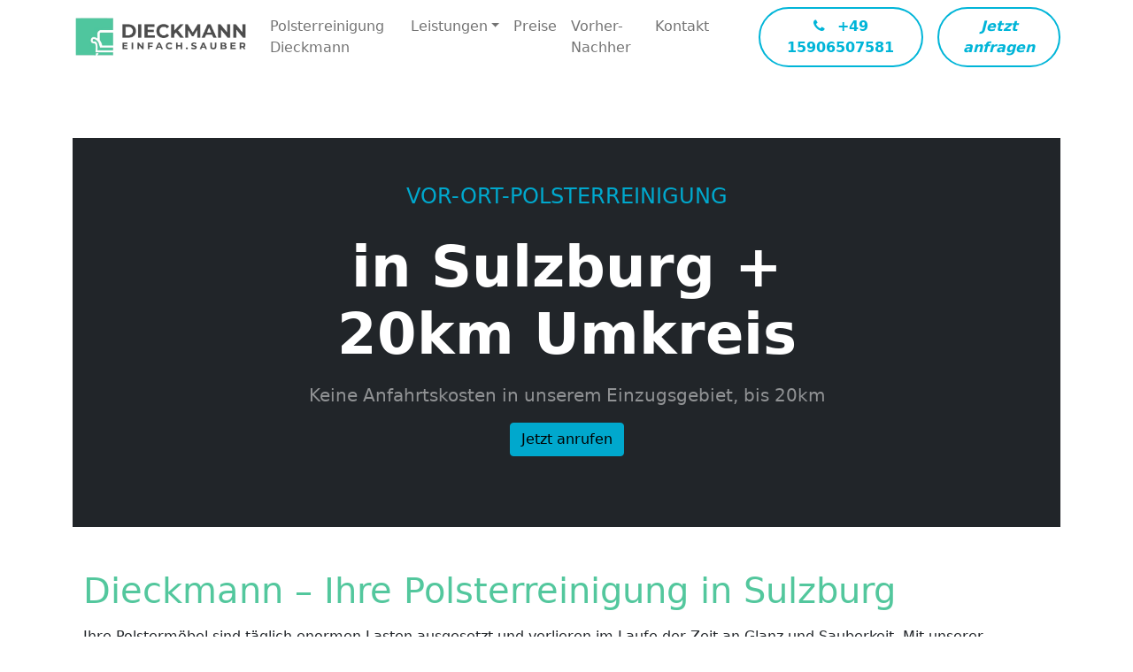

--- FILE ---
content_type: text/html; charset=UTF-8
request_url: https://www.polsterreinigungdieckmann.de/polsterreinigung-sulzburg/
body_size: 45525
content:
<!DOCTYPE html>
<html lang="en-US">
<head> <script>
var gform;gform||(document.addEventListener("gform_main_scripts_loaded",function(){gform.scriptsLoaded=!0}),document.addEventListener("gform/theme/scripts_loaded",function(){gform.themeScriptsLoaded=!0}),window.addEventListener("DOMContentLoaded",function(){gform.domLoaded=!0}),gform={domLoaded:!1,scriptsLoaded:!1,themeScriptsLoaded:!1,isFormEditor:()=>"function"==typeof InitializeEditor,callIfLoaded:function(o){return!(!gform.domLoaded||!gform.scriptsLoaded||!gform.themeScriptsLoaded&&!gform.isFormEditor()||(gform.isFormEditor()&&console.warn("The use of gform.initializeOnLoaded() is deprecated in the form editor context and will be removed in Gravity Forms 3.1."),o(),0))},initializeOnLoaded:function(o){gform.callIfLoaded(o)||(document.addEventListener("gform_main_scripts_loaded",()=>{gform.scriptsLoaded=!0,gform.callIfLoaded(o)}),document.addEventListener("gform/theme/scripts_loaded",()=>{gform.themeScriptsLoaded=!0,gform.callIfLoaded(o)}),window.addEventListener("DOMContentLoaded",()=>{gform.domLoaded=!0,gform.callIfLoaded(o)}))},hooks:{action:{},filter:{}},addAction:function(o,r,e,t){gform.addHook("action",o,r,e,t)},addFilter:function(o,r,e,t){gform.addHook("filter",o,r,e,t)},doAction:function(o){gform.doHook("action",o,arguments)},applyFilters:function(o){return gform.doHook("filter",o,arguments)},removeAction:function(o,r){gform.removeHook("action",o,r)},removeFilter:function(o,r,e){gform.removeHook("filter",o,r,e)},addHook:function(o,r,e,t,n){null==gform.hooks[o][r]&&(gform.hooks[o][r]=[]);var d=gform.hooks[o][r];null==n&&(n=r+"_"+d.length),gform.hooks[o][r].push({tag:n,callable:e,priority:t=null==t?10:t})},doHook:function(r,o,e){var t;if(e=Array.prototype.slice.call(e,1),null!=gform.hooks[r][o]&&((o=gform.hooks[r][o]).sort(function(o,r){return o.priority-r.priority}),o.forEach(function(o){"function"!=typeof(t=o.callable)&&(t=window[t]),"action"==r?t.apply(null,e):e[0]=t.apply(null,e)})),"filter"==r)return e[0]},removeHook:function(o,r,t,n){var e;null!=gform.hooks[o][r]&&(e=(e=gform.hooks[o][r]).filter(function(o,r,e){return!!(null!=n&&n!=o.tag||null!=t&&t!=o.priority)}),gform.hooks[o][r]=e)}});
</script>
<meta charset="UTF-8"><script>if(navigator.userAgent.match(/MSIE|Internet Explorer/i)||navigator.userAgent.match(/Trident\/7\..*?rv:11/i)){var href=document.location.href;if(!href.match(/[?&]nowprocket/)){if(href.indexOf("?")==-1){if(href.indexOf("#")==-1){document.location.href=href+"?nowprocket=1"}else{document.location.href=href.replace("#","?nowprocket=1#")}}else{if(href.indexOf("#")==-1){document.location.href=href+"&nowprocket=1"}else{document.location.href=href.replace("#","&nowprocket=1#")}}}}</script><script>(()=>{class RocketLazyLoadScripts{constructor(){this.v="2.0.4",this.userEvents=["keydown","keyup","mousedown","mouseup","mousemove","mouseover","mouseout","touchmove","touchstart","touchend","touchcancel","wheel","click","dblclick","input"],this.attributeEvents=["onblur","onclick","oncontextmenu","ondblclick","onfocus","onmousedown","onmouseenter","onmouseleave","onmousemove","onmouseout","onmouseover","onmouseup","onmousewheel","onscroll","onsubmit"]}async t(){this.i(),this.o(),/iP(ad|hone)/.test(navigator.userAgent)&&this.h(),this.u(),this.l(this),this.m(),this.k(this),this.p(this),this._(),await Promise.all([this.R(),this.L()]),this.lastBreath=Date.now(),this.S(this),this.P(),this.D(),this.O(),this.M(),await this.C(this.delayedScripts.normal),await this.C(this.delayedScripts.defer),await this.C(this.delayedScripts.async),await this.T(),await this.F(),await this.j(),await this.A(),window.dispatchEvent(new Event("rocket-allScriptsLoaded")),this.everythingLoaded=!0,this.lastTouchEnd&&await new Promise(t=>setTimeout(t,500-Date.now()+this.lastTouchEnd)),this.I(),this.H(),this.U(),this.W()}i(){this.CSPIssue=sessionStorage.getItem("rocketCSPIssue"),document.addEventListener("securitypolicyviolation",t=>{this.CSPIssue||"script-src-elem"!==t.violatedDirective||"data"!==t.blockedURI||(this.CSPIssue=!0,sessionStorage.setItem("rocketCSPIssue",!0))},{isRocket:!0})}o(){window.addEventListener("pageshow",t=>{this.persisted=t.persisted,this.realWindowLoadedFired=!0},{isRocket:!0}),window.addEventListener("pagehide",()=>{this.onFirstUserAction=null},{isRocket:!0})}h(){let t;function e(e){t=e}window.addEventListener("touchstart",e,{isRocket:!0}),window.addEventListener("touchend",function i(o){o.changedTouches[0]&&t.changedTouches[0]&&Math.abs(o.changedTouches[0].pageX-t.changedTouches[0].pageX)<10&&Math.abs(o.changedTouches[0].pageY-t.changedTouches[0].pageY)<10&&o.timeStamp-t.timeStamp<200&&(window.removeEventListener("touchstart",e,{isRocket:!0}),window.removeEventListener("touchend",i,{isRocket:!0}),"INPUT"===o.target.tagName&&"text"===o.target.type||(o.target.dispatchEvent(new TouchEvent("touchend",{target:o.target,bubbles:!0})),o.target.dispatchEvent(new MouseEvent("mouseover",{target:o.target,bubbles:!0})),o.target.dispatchEvent(new PointerEvent("click",{target:o.target,bubbles:!0,cancelable:!0,detail:1,clientX:o.changedTouches[0].clientX,clientY:o.changedTouches[0].clientY})),event.preventDefault()))},{isRocket:!0})}q(t){this.userActionTriggered||("mousemove"!==t.type||this.firstMousemoveIgnored?"keyup"===t.type||"mouseover"===t.type||"mouseout"===t.type||(this.userActionTriggered=!0,this.onFirstUserAction&&this.onFirstUserAction()):this.firstMousemoveIgnored=!0),"click"===t.type&&t.preventDefault(),t.stopPropagation(),t.stopImmediatePropagation(),"touchstart"===this.lastEvent&&"touchend"===t.type&&(this.lastTouchEnd=Date.now()),"click"===t.type&&(this.lastTouchEnd=0),this.lastEvent=t.type,t.composedPath&&t.composedPath()[0].getRootNode()instanceof ShadowRoot&&(t.rocketTarget=t.composedPath()[0]),this.savedUserEvents.push(t)}u(){this.savedUserEvents=[],this.userEventHandler=this.q.bind(this),this.userEvents.forEach(t=>window.addEventListener(t,this.userEventHandler,{passive:!1,isRocket:!0})),document.addEventListener("visibilitychange",this.userEventHandler,{isRocket:!0})}U(){this.userEvents.forEach(t=>window.removeEventListener(t,this.userEventHandler,{passive:!1,isRocket:!0})),document.removeEventListener("visibilitychange",this.userEventHandler,{isRocket:!0}),this.savedUserEvents.forEach(t=>{(t.rocketTarget||t.target).dispatchEvent(new window[t.constructor.name](t.type,t))})}m(){const t="return false",e=Array.from(this.attributeEvents,t=>"data-rocket-"+t),i="["+this.attributeEvents.join("],[")+"]",o="[data-rocket-"+this.attributeEvents.join("],[data-rocket-")+"]",s=(e,i,o)=>{o&&o!==t&&(e.setAttribute("data-rocket-"+i,o),e["rocket"+i]=new Function("event",o),e.setAttribute(i,t))};new MutationObserver(t=>{for(const n of t)"attributes"===n.type&&(n.attributeName.startsWith("data-rocket-")||this.everythingLoaded?n.attributeName.startsWith("data-rocket-")&&this.everythingLoaded&&this.N(n.target,n.attributeName.substring(12)):s(n.target,n.attributeName,n.target.getAttribute(n.attributeName))),"childList"===n.type&&n.addedNodes.forEach(t=>{if(t.nodeType===Node.ELEMENT_NODE)if(this.everythingLoaded)for(const i of[t,...t.querySelectorAll(o)])for(const t of i.getAttributeNames())e.includes(t)&&this.N(i,t.substring(12));else for(const e of[t,...t.querySelectorAll(i)])for(const t of e.getAttributeNames())this.attributeEvents.includes(t)&&s(e,t,e.getAttribute(t))})}).observe(document,{subtree:!0,childList:!0,attributeFilter:[...this.attributeEvents,...e]})}I(){this.attributeEvents.forEach(t=>{document.querySelectorAll("[data-rocket-"+t+"]").forEach(e=>{this.N(e,t)})})}N(t,e){const i=t.getAttribute("data-rocket-"+e);i&&(t.setAttribute(e,i),t.removeAttribute("data-rocket-"+e))}k(t){Object.defineProperty(HTMLElement.prototype,"onclick",{get(){return this.rocketonclick||null},set(e){this.rocketonclick=e,this.setAttribute(t.everythingLoaded?"onclick":"data-rocket-onclick","this.rocketonclick(event)")}})}S(t){function e(e,i){let o=e[i];e[i]=null,Object.defineProperty(e,i,{get:()=>o,set(s){t.everythingLoaded?o=s:e["rocket"+i]=o=s}})}e(document,"onreadystatechange"),e(window,"onload"),e(window,"onpageshow");try{Object.defineProperty(document,"readyState",{get:()=>t.rocketReadyState,set(e){t.rocketReadyState=e},configurable:!0}),document.readyState="loading"}catch(t){console.log("WPRocket DJE readyState conflict, bypassing")}}l(t){this.originalAddEventListener=EventTarget.prototype.addEventListener,this.originalRemoveEventListener=EventTarget.prototype.removeEventListener,this.savedEventListeners=[],EventTarget.prototype.addEventListener=function(e,i,o){o&&o.isRocket||!t.B(e,this)&&!t.userEvents.includes(e)||t.B(e,this)&&!t.userActionTriggered||e.startsWith("rocket-")||t.everythingLoaded?t.originalAddEventListener.call(this,e,i,o):(t.savedEventListeners.push({target:this,remove:!1,type:e,func:i,options:o}),"mouseenter"!==e&&"mouseleave"!==e||t.originalAddEventListener.call(this,e,t.savedUserEvents.push,o))},EventTarget.prototype.removeEventListener=function(e,i,o){o&&o.isRocket||!t.B(e,this)&&!t.userEvents.includes(e)||t.B(e,this)&&!t.userActionTriggered||e.startsWith("rocket-")||t.everythingLoaded?t.originalRemoveEventListener.call(this,e,i,o):t.savedEventListeners.push({target:this,remove:!0,type:e,func:i,options:o})}}J(t,e){this.savedEventListeners=this.savedEventListeners.filter(i=>{let o=i.type,s=i.target||window;return e!==o||t!==s||(this.B(o,s)&&(i.type="rocket-"+o),this.$(i),!1)})}H(){EventTarget.prototype.addEventListener=this.originalAddEventListener,EventTarget.prototype.removeEventListener=this.originalRemoveEventListener,this.savedEventListeners.forEach(t=>this.$(t))}$(t){t.remove?this.originalRemoveEventListener.call(t.target,t.type,t.func,t.options):this.originalAddEventListener.call(t.target,t.type,t.func,t.options)}p(t){let e;function i(e){return t.everythingLoaded?e:e.split(" ").map(t=>"load"===t||t.startsWith("load.")?"rocket-jquery-load":t).join(" ")}function o(o){function s(e){const s=o.fn[e];o.fn[e]=o.fn.init.prototype[e]=function(){return this[0]===window&&t.userActionTriggered&&("string"==typeof arguments[0]||arguments[0]instanceof String?arguments[0]=i(arguments[0]):"object"==typeof arguments[0]&&Object.keys(arguments[0]).forEach(t=>{const e=arguments[0][t];delete arguments[0][t],arguments[0][i(t)]=e})),s.apply(this,arguments),this}}if(o&&o.fn&&!t.allJQueries.includes(o)){const e={DOMContentLoaded:[],"rocket-DOMContentLoaded":[]};for(const t in e)document.addEventListener(t,()=>{e[t].forEach(t=>t())},{isRocket:!0});o.fn.ready=o.fn.init.prototype.ready=function(i){function s(){parseInt(o.fn.jquery)>2?setTimeout(()=>i.bind(document)(o)):i.bind(document)(o)}return"function"==typeof i&&(t.realDomReadyFired?!t.userActionTriggered||t.fauxDomReadyFired?s():e["rocket-DOMContentLoaded"].push(s):e.DOMContentLoaded.push(s)),o([])},s("on"),s("one"),s("off"),t.allJQueries.push(o)}e=o}t.allJQueries=[],o(window.jQuery),Object.defineProperty(window,"jQuery",{get:()=>e,set(t){o(t)}})}P(){const t=new Map;document.write=document.writeln=function(e){const i=document.currentScript,o=document.createRange(),s=i.parentElement;let n=t.get(i);void 0===n&&(n=i.nextSibling,t.set(i,n));const c=document.createDocumentFragment();o.setStart(c,0),c.appendChild(o.createContextualFragment(e)),s.insertBefore(c,n)}}async R(){return new Promise(t=>{this.userActionTriggered?t():this.onFirstUserAction=t})}async L(){return new Promise(t=>{document.addEventListener("DOMContentLoaded",()=>{this.realDomReadyFired=!0,t()},{isRocket:!0})})}async j(){return this.realWindowLoadedFired?Promise.resolve():new Promise(t=>{window.addEventListener("load",t,{isRocket:!0})})}M(){this.pendingScripts=[];this.scriptsMutationObserver=new MutationObserver(t=>{for(const e of t)e.addedNodes.forEach(t=>{"SCRIPT"!==t.tagName||t.noModule||t.isWPRocket||this.pendingScripts.push({script:t,promise:new Promise(e=>{const i=()=>{const i=this.pendingScripts.findIndex(e=>e.script===t);i>=0&&this.pendingScripts.splice(i,1),e()};t.addEventListener("load",i,{isRocket:!0}),t.addEventListener("error",i,{isRocket:!0}),setTimeout(i,1e3)})})})}),this.scriptsMutationObserver.observe(document,{childList:!0,subtree:!0})}async F(){await this.X(),this.pendingScripts.length?(await this.pendingScripts[0].promise,await this.F()):this.scriptsMutationObserver.disconnect()}D(){this.delayedScripts={normal:[],async:[],defer:[]},document.querySelectorAll("script[type$=rocketlazyloadscript]").forEach(t=>{t.hasAttribute("data-rocket-src")?t.hasAttribute("async")&&!1!==t.async?this.delayedScripts.async.push(t):t.hasAttribute("defer")&&!1!==t.defer||"module"===t.getAttribute("data-rocket-type")?this.delayedScripts.defer.push(t):this.delayedScripts.normal.push(t):this.delayedScripts.normal.push(t)})}async _(){await this.L();let t=[];document.querySelectorAll("script[type$=rocketlazyloadscript][data-rocket-src]").forEach(e=>{let i=e.getAttribute("data-rocket-src");if(i&&!i.startsWith("data:")){i.startsWith("//")&&(i=location.protocol+i);try{const o=new URL(i).origin;o!==location.origin&&t.push({src:o,crossOrigin:e.crossOrigin||"module"===e.getAttribute("data-rocket-type")})}catch(t){}}}),t=[...new Map(t.map(t=>[JSON.stringify(t),t])).values()],this.Y(t,"preconnect")}async G(t){if(await this.K(),!0!==t.noModule||!("noModule"in HTMLScriptElement.prototype))return new Promise(e=>{let i;function o(){(i||t).setAttribute("data-rocket-status","executed"),e()}try{if(navigator.userAgent.includes("Firefox/")||""===navigator.vendor||this.CSPIssue)i=document.createElement("script"),[...t.attributes].forEach(t=>{let e=t.nodeName;"type"!==e&&("data-rocket-type"===e&&(e="type"),"data-rocket-src"===e&&(e="src"),i.setAttribute(e,t.nodeValue))}),t.text&&(i.text=t.text),t.nonce&&(i.nonce=t.nonce),i.hasAttribute("src")?(i.addEventListener("load",o,{isRocket:!0}),i.addEventListener("error",()=>{i.setAttribute("data-rocket-status","failed-network"),e()},{isRocket:!0}),setTimeout(()=>{i.isConnected||e()},1)):(i.text=t.text,o()),i.isWPRocket=!0,t.parentNode.replaceChild(i,t);else{const i=t.getAttribute("data-rocket-type"),s=t.getAttribute("data-rocket-src");i?(t.type=i,t.removeAttribute("data-rocket-type")):t.removeAttribute("type"),t.addEventListener("load",o,{isRocket:!0}),t.addEventListener("error",i=>{this.CSPIssue&&i.target.src.startsWith("data:")?(console.log("WPRocket: CSP fallback activated"),t.removeAttribute("src"),this.G(t).then(e)):(t.setAttribute("data-rocket-status","failed-network"),e())},{isRocket:!0}),s?(t.fetchPriority="high",t.removeAttribute("data-rocket-src"),t.src=s):t.src="data:text/javascript;base64,"+window.btoa(unescape(encodeURIComponent(t.text)))}}catch(i){t.setAttribute("data-rocket-status","failed-transform"),e()}});t.setAttribute("data-rocket-status","skipped")}async C(t){const e=t.shift();return e?(e.isConnected&&await this.G(e),this.C(t)):Promise.resolve()}O(){this.Y([...this.delayedScripts.normal,...this.delayedScripts.defer,...this.delayedScripts.async],"preload")}Y(t,e){this.trash=this.trash||[];let i=!0;var o=document.createDocumentFragment();t.forEach(t=>{const s=t.getAttribute&&t.getAttribute("data-rocket-src")||t.src;if(s&&!s.startsWith("data:")){const n=document.createElement("link");n.href=s,n.rel=e,"preconnect"!==e&&(n.as="script",n.fetchPriority=i?"high":"low"),t.getAttribute&&"module"===t.getAttribute("data-rocket-type")&&(n.crossOrigin=!0),t.crossOrigin&&(n.crossOrigin=t.crossOrigin),t.integrity&&(n.integrity=t.integrity),t.nonce&&(n.nonce=t.nonce),o.appendChild(n),this.trash.push(n),i=!1}}),document.head.appendChild(o)}W(){this.trash.forEach(t=>t.remove())}async T(){try{document.readyState="interactive"}catch(t){}this.fauxDomReadyFired=!0;try{await this.K(),this.J(document,"readystatechange"),document.dispatchEvent(new Event("rocket-readystatechange")),await this.K(),document.rocketonreadystatechange&&document.rocketonreadystatechange(),await this.K(),this.J(document,"DOMContentLoaded"),document.dispatchEvent(new Event("rocket-DOMContentLoaded")),await this.K(),this.J(window,"DOMContentLoaded"),window.dispatchEvent(new Event("rocket-DOMContentLoaded"))}catch(t){console.error(t)}}async A(){try{document.readyState="complete"}catch(t){}try{await this.K(),this.J(document,"readystatechange"),document.dispatchEvent(new Event("rocket-readystatechange")),await this.K(),document.rocketonreadystatechange&&document.rocketonreadystatechange(),await this.K(),this.J(window,"load"),window.dispatchEvent(new Event("rocket-load")),await this.K(),window.rocketonload&&window.rocketonload(),await this.K(),this.allJQueries.forEach(t=>t(window).trigger("rocket-jquery-load")),await this.K(),this.J(window,"pageshow");const t=new Event("rocket-pageshow");t.persisted=this.persisted,window.dispatchEvent(t),await this.K(),window.rocketonpageshow&&window.rocketonpageshow({persisted:this.persisted})}catch(t){console.error(t)}}async K(){Date.now()-this.lastBreath>45&&(await this.X(),this.lastBreath=Date.now())}async X(){return document.hidden?new Promise(t=>setTimeout(t)):new Promise(t=>requestAnimationFrame(t))}B(t,e){return e===document&&"readystatechange"===t||(e===document&&"DOMContentLoaded"===t||(e===window&&"DOMContentLoaded"===t||(e===window&&"load"===t||e===window&&"pageshow"===t)))}static run(){(new RocketLazyLoadScripts).t()}}RocketLazyLoadScripts.run()})();</script>
    
    <meta name="viewport" content="width=device-width, initial-scale=1, shrink-to-fit=no">
    <link rel="profile" href="http://gmpg.org/xfn/11">
    <meta name='robots' content='index, follow, max-image-preview:large, max-snippet:-1, max-video-preview:-1' />

	<!-- This site is optimized with the Yoast SEO plugin v25.8 - https://yoast.com/wordpress/plugins/seo/ -->
	<title>Polsterreinigung Sulzburg - Mobil vor Ort</title>
	<meta name="description" content="Polsterreinigung Dieckmann Sulzburg übernimmt die Reinigung Ihrer Polstermöbel. Darüber hinaus Gebäudereinigung ✓ Autositzreinigung ✓ Matratzenreinigung ✓" />
	<link rel="canonical" href="https://www.polsterreinigungdieckmann.de/polsterreinigung-sulzburg/" />
	<meta property="og:locale" content="en_US" />
	<meta property="og:type" content="article" />
	<meta property="og:title" content="Polsterreinigung Sulzburg - Mobil vor Ort" />
	<meta property="og:description" content="Polsterreinigung Dieckmann Sulzburg übernimmt die Reinigung Ihrer Polstermöbel. Darüber hinaus Gebäudereinigung ✓ Autositzreinigung ✓ Matratzenreinigung ✓" />
	<meta property="og:url" content="https://www.polsterreinigungdieckmann.de/polsterreinigung-sulzburg/" />
	<meta property="og:site_name" content="Polsterreinigung Dieckmann" />
	<meta name="twitter:card" content="summary_large_image" />
	<meta name="twitter:label1" content="Est. reading time" />
	<meta name="twitter:data1" content="6 minutes" />
	<script type="application/ld+json" class="yoast-schema-graph">{"@context":"https://schema.org","@graph":[{"@type":"WebPage","@id":"https://www.polsterreinigungdieckmann.de/polsterreinigung-sulzburg/","url":"https://www.polsterreinigungdieckmann.de/polsterreinigung-sulzburg/","name":"Polsterreinigung Sulzburg - Mobil vor Ort","isPartOf":{"@id":"https://www.polsterreinigungdieckmann.de/#website"},"datePublished":"2023-09-15T05:26:04+00:00","description":"Polsterreinigung Dieckmann Sulzburg übernimmt die Reinigung Ihrer Polstermöbel. Darüber hinaus Gebäudereinigung ✓ Autositzreinigung ✓ Matratzenreinigung ✓","breadcrumb":{"@id":"https://www.polsterreinigungdieckmann.de/polsterreinigung-sulzburg/#breadcrumb"},"inLanguage":"en-US","potentialAction":[{"@type":"ReadAction","target":["https://www.polsterreinigungdieckmann.de/polsterreinigung-sulzburg/"]}]},{"@type":"BreadcrumbList","@id":"https://www.polsterreinigungdieckmann.de/polsterreinigung-sulzburg/#breadcrumb","itemListElement":[{"@type":"ListItem","position":1,"name":"Home","item":"https://www.polsterreinigungdieckmann.de/"},{"@type":"ListItem","position":2,"name":"Sulzburg (79295)"}]},{"@type":"WebSite","@id":"https://www.polsterreinigungdieckmann.de/#website","url":"https://www.polsterreinigungdieckmann.de/","name":"Polsterreinigung Dieckmann","description":"Ihr kompetenter Partner","publisher":{"@id":"https://www.polsterreinigungdieckmann.de/#organization"},"potentialAction":[{"@type":"SearchAction","target":{"@type":"EntryPoint","urlTemplate":"https://www.polsterreinigungdieckmann.de/?s={search_term_string}"},"query-input":{"@type":"PropertyValueSpecification","valueRequired":true,"valueName":"search_term_string"}}],"inLanguage":"en-US"},{"@type":"Organization","@id":"https://www.polsterreinigungdieckmann.de/#organization","name":"Polsterreinigung Dieckmann","url":"https://www.polsterreinigungdieckmann.de/","logo":{"@type":"ImageObject","inLanguage":"en-US","@id":"https://www.polsterreinigungdieckmann.de/#/schema/logo/image/","url":"https://www.polsterreinigungdieckmann.de/wp-content/uploads/2023/07/logo-dieckmann.png","contentUrl":"https://www.polsterreinigungdieckmann.de/wp-content/uploads/2023/07/logo-dieckmann.png","width":634,"height":153,"caption":"Polsterreinigung Dieckmann"},"image":{"@id":"https://www.polsterreinigungdieckmann.de/#/schema/logo/image/"}}]}</script>
	<!-- / Yoast SEO plugin. -->



<link rel="alternate" title="oEmbed (JSON)" type="application/json+oembed" href="https://www.polsterreinigungdieckmann.de/wp-json/oembed/1.0/embed?url=https%3A%2F%2Fwww.polsterreinigungdieckmann.de%2Fpolsterreinigung-sulzburg%2F" />
<link rel="alternate" title="oEmbed (XML)" type="text/xml+oembed" href="https://www.polsterreinigungdieckmann.de/wp-json/oembed/1.0/embed?url=https%3A%2F%2Fwww.polsterreinigungdieckmann.de%2Fpolsterreinigung-sulzburg%2F&#038;format=xml" />
<style id='wp-img-auto-sizes-contain-inline-css'>
img:is([sizes=auto i],[sizes^="auto," i]){contain-intrinsic-size:3000px 1500px}
/*# sourceURL=wp-img-auto-sizes-contain-inline-css */
</style>
<link rel='stylesheet' id='wp-block-library-css' href='https://www.polsterreinigungdieckmann.de/wp-includes/css/dist/block-library/style.min.css?ver=6.9' media='all' />
<style id='global-styles-inline-css'>
:root{--wp--preset--aspect-ratio--square: 1;--wp--preset--aspect-ratio--4-3: 4/3;--wp--preset--aspect-ratio--3-4: 3/4;--wp--preset--aspect-ratio--3-2: 3/2;--wp--preset--aspect-ratio--2-3: 2/3;--wp--preset--aspect-ratio--16-9: 16/9;--wp--preset--aspect-ratio--9-16: 9/16;--wp--preset--color--black: #000000;--wp--preset--color--cyan-bluish-gray: #abb8c3;--wp--preset--color--white: #fff;--wp--preset--color--pale-pink: #f78da7;--wp--preset--color--vivid-red: #cf2e2e;--wp--preset--color--luminous-vivid-orange: #ff6900;--wp--preset--color--luminous-vivid-amber: #fcb900;--wp--preset--color--light-green-cyan: #7bdcb5;--wp--preset--color--vivid-green-cyan: #00d084;--wp--preset--color--pale-cyan-blue: #8ed1fc;--wp--preset--color--vivid-cyan-blue: #0693e3;--wp--preset--color--vivid-purple: #9b51e0;--wp--preset--color--blue: #0d6efd;--wp--preset--color--indigo: #6610f2;--wp--preset--color--purple: #6f42c1;--wp--preset--color--pink: #d63384;--wp--preset--color--red: #dc3545;--wp--preset--color--orange: #fd7e14;--wp--preset--color--yellow: #ffc107;--wp--preset--color--green: #198754;--wp--preset--color--teal: #20c997;--wp--preset--color--cyan: #0dcaf0;--wp--preset--color--gray: #6c757d;--wp--preset--color--gray-dark: #343a40;--wp--preset--gradient--vivid-cyan-blue-to-vivid-purple: linear-gradient(135deg,rgb(6,147,227) 0%,rgb(155,81,224) 100%);--wp--preset--gradient--light-green-cyan-to-vivid-green-cyan: linear-gradient(135deg,rgb(122,220,180) 0%,rgb(0,208,130) 100%);--wp--preset--gradient--luminous-vivid-amber-to-luminous-vivid-orange: linear-gradient(135deg,rgb(252,185,0) 0%,rgb(255,105,0) 100%);--wp--preset--gradient--luminous-vivid-orange-to-vivid-red: linear-gradient(135deg,rgb(255,105,0) 0%,rgb(207,46,46) 100%);--wp--preset--gradient--very-light-gray-to-cyan-bluish-gray: linear-gradient(135deg,rgb(238,238,238) 0%,rgb(169,184,195) 100%);--wp--preset--gradient--cool-to-warm-spectrum: linear-gradient(135deg,rgb(74,234,220) 0%,rgb(151,120,209) 20%,rgb(207,42,186) 40%,rgb(238,44,130) 60%,rgb(251,105,98) 80%,rgb(254,248,76) 100%);--wp--preset--gradient--blush-light-purple: linear-gradient(135deg,rgb(255,206,236) 0%,rgb(152,150,240) 100%);--wp--preset--gradient--blush-bordeaux: linear-gradient(135deg,rgb(254,205,165) 0%,rgb(254,45,45) 50%,rgb(107,0,62) 100%);--wp--preset--gradient--luminous-dusk: linear-gradient(135deg,rgb(255,203,112) 0%,rgb(199,81,192) 50%,rgb(65,88,208) 100%);--wp--preset--gradient--pale-ocean: linear-gradient(135deg,rgb(255,245,203) 0%,rgb(182,227,212) 50%,rgb(51,167,181) 100%);--wp--preset--gradient--electric-grass: linear-gradient(135deg,rgb(202,248,128) 0%,rgb(113,206,126) 100%);--wp--preset--gradient--midnight: linear-gradient(135deg,rgb(2,3,129) 0%,rgb(40,116,252) 100%);--wp--preset--font-size--small: 13px;--wp--preset--font-size--medium: 20px;--wp--preset--font-size--large: 36px;--wp--preset--font-size--x-large: 42px;--wp--preset--spacing--20: 0.44rem;--wp--preset--spacing--30: 0.67rem;--wp--preset--spacing--40: 1rem;--wp--preset--spacing--50: 1.5rem;--wp--preset--spacing--60: 2.25rem;--wp--preset--spacing--70: 3.38rem;--wp--preset--spacing--80: 5.06rem;--wp--preset--shadow--natural: 6px 6px 9px rgba(0, 0, 0, 0.2);--wp--preset--shadow--deep: 12px 12px 50px rgba(0, 0, 0, 0.4);--wp--preset--shadow--sharp: 6px 6px 0px rgba(0, 0, 0, 0.2);--wp--preset--shadow--outlined: 6px 6px 0px -3px rgb(255, 255, 255), 6px 6px rgb(0, 0, 0);--wp--preset--shadow--crisp: 6px 6px 0px rgb(0, 0, 0);}:where(.is-layout-flex){gap: 0.5em;}:where(.is-layout-grid){gap: 0.5em;}body .is-layout-flex{display: flex;}.is-layout-flex{flex-wrap: wrap;align-items: center;}.is-layout-flex > :is(*, div){margin: 0;}body .is-layout-grid{display: grid;}.is-layout-grid > :is(*, div){margin: 0;}:where(.wp-block-columns.is-layout-flex){gap: 2em;}:where(.wp-block-columns.is-layout-grid){gap: 2em;}:where(.wp-block-post-template.is-layout-flex){gap: 1.25em;}:where(.wp-block-post-template.is-layout-grid){gap: 1.25em;}.has-black-color{color: var(--wp--preset--color--black) !important;}.has-cyan-bluish-gray-color{color: var(--wp--preset--color--cyan-bluish-gray) !important;}.has-white-color{color: var(--wp--preset--color--white) !important;}.has-pale-pink-color{color: var(--wp--preset--color--pale-pink) !important;}.has-vivid-red-color{color: var(--wp--preset--color--vivid-red) !important;}.has-luminous-vivid-orange-color{color: var(--wp--preset--color--luminous-vivid-orange) !important;}.has-luminous-vivid-amber-color{color: var(--wp--preset--color--luminous-vivid-amber) !important;}.has-light-green-cyan-color{color: var(--wp--preset--color--light-green-cyan) !important;}.has-vivid-green-cyan-color{color: var(--wp--preset--color--vivid-green-cyan) !important;}.has-pale-cyan-blue-color{color: var(--wp--preset--color--pale-cyan-blue) !important;}.has-vivid-cyan-blue-color{color: var(--wp--preset--color--vivid-cyan-blue) !important;}.has-vivid-purple-color{color: var(--wp--preset--color--vivid-purple) !important;}.has-black-background-color{background-color: var(--wp--preset--color--black) !important;}.has-cyan-bluish-gray-background-color{background-color: var(--wp--preset--color--cyan-bluish-gray) !important;}.has-white-background-color{background-color: var(--wp--preset--color--white) !important;}.has-pale-pink-background-color{background-color: var(--wp--preset--color--pale-pink) !important;}.has-vivid-red-background-color{background-color: var(--wp--preset--color--vivid-red) !important;}.has-luminous-vivid-orange-background-color{background-color: var(--wp--preset--color--luminous-vivid-orange) !important;}.has-luminous-vivid-amber-background-color{background-color: var(--wp--preset--color--luminous-vivid-amber) !important;}.has-light-green-cyan-background-color{background-color: var(--wp--preset--color--light-green-cyan) !important;}.has-vivid-green-cyan-background-color{background-color: var(--wp--preset--color--vivid-green-cyan) !important;}.has-pale-cyan-blue-background-color{background-color: var(--wp--preset--color--pale-cyan-blue) !important;}.has-vivid-cyan-blue-background-color{background-color: var(--wp--preset--color--vivid-cyan-blue) !important;}.has-vivid-purple-background-color{background-color: var(--wp--preset--color--vivid-purple) !important;}.has-black-border-color{border-color: var(--wp--preset--color--black) !important;}.has-cyan-bluish-gray-border-color{border-color: var(--wp--preset--color--cyan-bluish-gray) !important;}.has-white-border-color{border-color: var(--wp--preset--color--white) !important;}.has-pale-pink-border-color{border-color: var(--wp--preset--color--pale-pink) !important;}.has-vivid-red-border-color{border-color: var(--wp--preset--color--vivid-red) !important;}.has-luminous-vivid-orange-border-color{border-color: var(--wp--preset--color--luminous-vivid-orange) !important;}.has-luminous-vivid-amber-border-color{border-color: var(--wp--preset--color--luminous-vivid-amber) !important;}.has-light-green-cyan-border-color{border-color: var(--wp--preset--color--light-green-cyan) !important;}.has-vivid-green-cyan-border-color{border-color: var(--wp--preset--color--vivid-green-cyan) !important;}.has-pale-cyan-blue-border-color{border-color: var(--wp--preset--color--pale-cyan-blue) !important;}.has-vivid-cyan-blue-border-color{border-color: var(--wp--preset--color--vivid-cyan-blue) !important;}.has-vivid-purple-border-color{border-color: var(--wp--preset--color--vivid-purple) !important;}.has-vivid-cyan-blue-to-vivid-purple-gradient-background{background: var(--wp--preset--gradient--vivid-cyan-blue-to-vivid-purple) !important;}.has-light-green-cyan-to-vivid-green-cyan-gradient-background{background: var(--wp--preset--gradient--light-green-cyan-to-vivid-green-cyan) !important;}.has-luminous-vivid-amber-to-luminous-vivid-orange-gradient-background{background: var(--wp--preset--gradient--luminous-vivid-amber-to-luminous-vivid-orange) !important;}.has-luminous-vivid-orange-to-vivid-red-gradient-background{background: var(--wp--preset--gradient--luminous-vivid-orange-to-vivid-red) !important;}.has-very-light-gray-to-cyan-bluish-gray-gradient-background{background: var(--wp--preset--gradient--very-light-gray-to-cyan-bluish-gray) !important;}.has-cool-to-warm-spectrum-gradient-background{background: var(--wp--preset--gradient--cool-to-warm-spectrum) !important;}.has-blush-light-purple-gradient-background{background: var(--wp--preset--gradient--blush-light-purple) !important;}.has-blush-bordeaux-gradient-background{background: var(--wp--preset--gradient--blush-bordeaux) !important;}.has-luminous-dusk-gradient-background{background: var(--wp--preset--gradient--luminous-dusk) !important;}.has-pale-ocean-gradient-background{background: var(--wp--preset--gradient--pale-ocean) !important;}.has-electric-grass-gradient-background{background: var(--wp--preset--gradient--electric-grass) !important;}.has-midnight-gradient-background{background: var(--wp--preset--gradient--midnight) !important;}.has-small-font-size{font-size: var(--wp--preset--font-size--small) !important;}.has-medium-font-size{font-size: var(--wp--preset--font-size--medium) !important;}.has-large-font-size{font-size: var(--wp--preset--font-size--large) !important;}.has-x-large-font-size{font-size: var(--wp--preset--font-size--x-large) !important;}
/*# sourceURL=global-styles-inline-css */
</style>

<style id='classic-theme-styles-inline-css'>
/*! This file is auto-generated */
.wp-block-button__link{color:#fff;background-color:#32373c;border-radius:9999px;box-shadow:none;text-decoration:none;padding:calc(.667em + 2px) calc(1.333em + 2px);font-size:1.125em}.wp-block-file__button{background:#32373c;color:#fff;text-decoration:none}
/*# sourceURL=/wp-includes/css/classic-themes.min.css */
</style>
<link rel='stylesheet' id='wp-components-css' href='https://www.polsterreinigungdieckmann.de/wp-includes/css/dist/components/style.min.css?ver=6.9' media='all' />
<link rel='stylesheet' id='wp-preferences-css' href='https://www.polsterreinigungdieckmann.de/wp-includes/css/dist/preferences/style.min.css?ver=6.9' media='all' />
<link rel='stylesheet' id='wp-block-editor-css' href='https://www.polsterreinigungdieckmann.de/wp-includes/css/dist/block-editor/style.min.css?ver=6.9' media='all' />
<link data-minify="1" rel='stylesheet' id='popup-maker-block-library-style-css' href='https://www.polsterreinigungdieckmann.de/wp-content/cache/min/1/wp-content/plugins/popup-maker/dist/packages/block-library-style.css?ver=1764579922' media='all' />
<link data-minify="1" rel='stylesheet' id='twenty20-css' href='https://www.polsterreinigungdieckmann.de/wp-content/cache/min/1/wp-content/plugins/twenty20/assets/css/twenty20.css?ver=1764579922' media='all' />
<link data-minify="1" rel='stylesheet' id='grw-public-main-css-css' href='https://www.polsterreinigungdieckmann.de/wp-content/cache/min/1/wp-content/plugins/widget-google-reviews/assets/css/public-main.css?ver=1764579922' media='all' />
<link data-minify="1" rel='stylesheet' id='child-understrap-styles-css' href='https://www.polsterreinigungdieckmann.de/wp-content/cache/min/1/wp-content/themes/understrap-child/css/child-theme.min.css?ver=1764579922' media='all' />
<link data-minify="1" rel='stylesheet' id='dashicons-css' href='https://www.polsterreinigungdieckmann.de/wp-content/cache/min/1/wp-includes/css/dashicons.min.css?ver=1764579922' media='all' />
<link data-minify="1" rel='stylesheet' id='a-z-listing-css' href='https://www.polsterreinigungdieckmann.de/wp-content/cache/min/1/wp-content/plugins/a-z-listing/css/a-z-listing-default.css?ver=1764579922' media='all' />
<link rel='stylesheet' id='spf_intlTelInput-css' href='https://www.polsterreinigungdieckmann.de/wp-content/cache/background-css/1/www.polsterreinigungdieckmann.de/wp-content/plugins/smart-phone-field-for-gravity-forms/assets/css/intlTelInput.min.css?ver=2.2.0&wpr_t=1767977658' media='all' />
<link data-minify="1" rel='stylesheet' id='popup-maker-site-css' href='https://www.polsterreinigungdieckmann.de/wp-content/cache/min/1/wp-content/uploads/pum/pum-site-styles.css?ver=1764579922' media='all' />
<link data-minify="1" rel='stylesheet' id='gform_basic-css' href='https://www.polsterreinigungdieckmann.de/wp-content/cache/background-css/1/www.polsterreinigungdieckmann.de/wp-content/cache/min/1/wp-content/plugins/gravityforms/assets/css/dist/basic.min.css?ver=1764579922&wpr_t=1767977658' media='all' />
<link rel='stylesheet' id='gform_theme_components-css' href='https://www.polsterreinigungdieckmann.de/wp-content/plugins/gravityforms/assets/css/dist/theme-components.min.css?ver=2.9.16' media='all' />
<link rel='stylesheet' id='gform_theme-css' href='https://www.polsterreinigungdieckmann.de/wp-content/cache/background-css/1/www.polsterreinigungdieckmann.de/wp-content/plugins/gravityforms/assets/css/dist/theme.min.css?ver=2.9.16&wpr_t=1767977658' media='all' />
<style id='rocket-lazyload-inline-css'>
.rll-youtube-player{position:relative;padding-bottom:56.23%;height:0;overflow:hidden;max-width:100%;}.rll-youtube-player:focus-within{outline: 2px solid currentColor;outline-offset: 5px;}.rll-youtube-player iframe{position:absolute;top:0;left:0;width:100%;height:100%;z-index:100;background:0 0}.rll-youtube-player img{bottom:0;display:block;left:0;margin:auto;max-width:100%;width:100%;position:absolute;right:0;top:0;border:none;height:auto;-webkit-transition:.4s all;-moz-transition:.4s all;transition:.4s all}.rll-youtube-player img:hover{-webkit-filter:brightness(75%)}.rll-youtube-player .play{height:100%;width:100%;left:0;top:0;position:absolute;background:var(--wpr-bg-e5f49ea5-67be-4dd2-9b1a-63e170f5ab70) no-repeat center;background-color: transparent !important;cursor:pointer;border:none;}.wp-embed-responsive .wp-has-aspect-ratio .rll-youtube-player{position:absolute;padding-bottom:0;width:100%;height:100%;top:0;bottom:0;left:0;right:0}
/*# sourceURL=rocket-lazyload-inline-css */
</style>
<link data-minify="1" rel='stylesheet' id='call-now-button-modern-style-css' href='https://www.polsterreinigungdieckmann.de/wp-content/cache/min/1/wp-content/plugins/call-now-button/resources/style/modern.css?ver=1764579922' media='all' />
<script type="rocketlazyloadscript" data-rocket-src="https://www.polsterreinigungdieckmann.de/wp-includes/js/jquery/jquery.min.js?ver=3.7.1" id="jquery-core-js"></script>
<script type="rocketlazyloadscript" data-rocket-src="https://www.polsterreinigungdieckmann.de/wp-includes/js/jquery/jquery-migrate.min.js?ver=3.4.1" id="jquery-migrate-js" data-rocket-defer defer></script>
<script type="rocketlazyloadscript" data-minify="1" defer="defer" data-rocket-src="https://www.polsterreinigungdieckmann.de/wp-content/cache/min/1/wp-content/plugins/widget-google-reviews/assets/js/public-main.js?ver=1764579922" id="grw-public-main-js-js"></script>
<script type="rocketlazyloadscript" defer='defer' data-rocket-src="https://www.polsterreinigungdieckmann.de/wp-content/plugins/gravityforms/js/jquery.json.min.js?ver=2.9.16" id="gform_json-js"></script>
<script id="gform_gravityforms-js-extra">
var gf_global = {"gf_currency_config":{"name":"Euro","symbol_left":"","symbol_right":"&#8364;","symbol_padding":" ","thousand_separator":".","decimal_separator":",","decimals":2,"code":"EUR"},"base_url":"https://www.polsterreinigungdieckmann.de/wp-content/plugins/gravityforms","number_formats":[],"spinnerUrl":"https://www.polsterreinigungdieckmann.de/wp-content/plugins/gravityforms/images/spinner.svg","version_hash":"07a8002a347378b844b10e88ef7932ef","strings":{"newRowAdded":"New row added.","rowRemoved":"Row removed","formSaved":"The form has been saved.  The content contains the link to return and complete the form."}};
var gf_global = {"gf_currency_config":{"name":"Euro","symbol_left":"","symbol_right":"&#8364;","symbol_padding":" ","thousand_separator":".","decimal_separator":",","decimals":2,"code":"EUR"},"base_url":"https://www.polsterreinigungdieckmann.de/wp-content/plugins/gravityforms","number_formats":[],"spinnerUrl":"https://www.polsterreinigungdieckmann.de/wp-content/plugins/gravityforms/images/spinner.svg","version_hash":"07a8002a347378b844b10e88ef7932ef","strings":{"newRowAdded":"New row added.","rowRemoved":"Row removed","formSaved":"The form has been saved.  The content contains the link to return and complete the form."}};
var gform_i18n = {"datepicker":{"days":{"monday":"Mo","tuesday":"Tu","wednesday":"We","thursday":"Th","friday":"Fr","saturday":"Sa","sunday":"Su"},"months":{"january":"January","february":"February","march":"March","april":"April","may":"May","june":"June","july":"July","august":"August","september":"September","october":"October","november":"November","december":"December"},"firstDay":1,"iconText":"Select date"}};
var gf_legacy_multi = {"4":""};
var gform_gravityforms = {"strings":{"invalid_file_extension":"This type of file is not allowed. Must be one of the following:","delete_file":"Delete this file","in_progress":"in progress","file_exceeds_limit":"File exceeds size limit","illegal_extension":"This type of file is not allowed.","max_reached":"Maximum number of files reached","unknown_error":"There was a problem while saving the file on the server","currently_uploading":"Please wait for the uploading to complete","cancel":"Cancel","cancel_upload":"Cancel this upload","cancelled":"Cancelled"},"vars":{"images_url":"https://www.polsterreinigungdieckmann.de/wp-content/plugins/gravityforms/images"}};
//# sourceURL=gform_gravityforms-js-extra
</script>
<script type="rocketlazyloadscript" defer='defer' data-rocket-src="https://www.polsterreinigungdieckmann.de/wp-content/plugins/gravityforms/js/gravityforms.min.js?ver=2.9.16" id="gform_gravityforms-js"></script>
<script type="rocketlazyloadscript" defer='defer' data-rocket-src="https://www.polsterreinigungdieckmann.de/wp-content/plugins/gravityforms/assets/js/dist/utils.min.js?ver=380b7a5ec0757c78876bc8a59488f2f3" id="gform_gravityforms_utils-js"></script>
<script type="rocketlazyloadscript" data-rocket-src="https://www.polsterreinigungdieckmann.de/wp-content/plugins/smart-phone-field-for-gravity-forms/assets/js/intlTelInputWithUtils.min.js?ver=2.2.0" id="spf_intlTelInput-js" data-rocket-defer defer></script>
<script type="rocketlazyloadscript" data-minify="1" data-rocket-src="https://www.polsterreinigungdieckmann.de/wp-content/cache/min/1/wp-content/plugins/smart-phone-field-for-gravity-forms/assets/js/spf_main.js?ver=1764579922" id="spf_main-js" data-rocket-defer defer></script>
<link rel="https://api.w.org/" href="https://www.polsterreinigungdieckmann.de/wp-json/" /><link rel="alternate" title="JSON" type="application/json" href="https://www.polsterreinigungdieckmann.de/wp-json/wp/v2/pages/1756" /><meta name="generator" content="WordPress 6.9" />
<link rel='shortlink' href='https://www.polsterreinigungdieckmann.de/?p=1756' />
<meta name="google-site-verification" content="Sc1IARipn_4xauDLvgXVi6kOhoEsEP4QiQppnTn4y2A" />
<!-- Google tag (gtag.js) -->
<script type="rocketlazyloadscript" async data-rocket-src="https://www.googletagmanager.com/gtag/js?id=G-YDSDKTKXQV"></script>
<script type="rocketlazyloadscript">
  window.dataLayer = window.dataLayer || [];
  function gtag(){dataLayer.push(arguments);}
  gtag('js', new Date());

  gtag('config', 'G-YDSDKTKXQV');
</script>

<!-- Google Tag Manager -->
<script type="rocketlazyloadscript">(function(w,d,s,l,i){w[l]=w[l]||[];w[l].push({'gtm.start':
new Date().getTime(),event:'gtm.js'});var f=d.getElementsByTagName(s)[0],
j=d.createElement(s),dl=l!='dataLayer'?'&l='+l:'';j.async=true;j.src=
'https://www.googletagmanager.com/gtm.js?id='+i+dl;f.parentNode.insertBefore(j,f);
})(window,document,'script','dataLayer','GTM-PMRKKV8M');</script>
<!-- End Google Tag Manager -->

<script type="rocketlazyloadscript" data-rocket-type="text/javascript">
    (function(c,l,a,r,i,t,y){
        c[a]=c[a]||function(){(c[a].q=c[a].q||[]).push(arguments)};
        t=l.createElement(r);t.async=1;t.src="https://www.clarity.ms/tag/"+i;
        y=l.getElementsByTagName(r)[0];y.parentNode.insertBefore(t,y);
    })(window, document, "clarity", "script", "tmb7wcaokz");
</script><meta name="mobile-web-app-capable" content="yes">
<meta name="apple-mobile-web-app-capable" content="yes">
<meta name="apple-mobile-web-app-title" content="Polsterreinigung Dieckmann - Ihr kompetenter Partner">
<link rel="icon" href="https://www.polsterreinigungdieckmann.de/wp-content/uploads/2023/07/cropped-favicon-dieckmann-32x32.png" sizes="32x32" />
<link rel="icon" href="https://www.polsterreinigungdieckmann.de/wp-content/uploads/2023/07/cropped-favicon-dieckmann-192x192.png" sizes="192x192" />
<link rel="apple-touch-icon" href="https://www.polsterreinigungdieckmann.de/wp-content/uploads/2023/07/cropped-favicon-dieckmann-180x180.png" />
<meta name="msapplication-TileImage" content="https://www.polsterreinigungdieckmann.de/wp-content/uploads/2023/07/cropped-favicon-dieckmann-270x270.png" />
		<style id="wp-custom-css">
			@media only screen and (max-width: 600px) {
	.pe-pro-seal { margin-bottom: 120px !important;}
}

/* Hide the sticky Proven Expert */
.pe-pro-seal-inner{
	display:none
} 


/* Polsterreinigung two-column fix (unique prefix: prd-) */
.prd-row::after { content:""; display:block; clear:both; } /* clearfix for floats */

/* Left column content may contain floated images; neutralize floats locally */
.prd-col-left .alignleft,
.prd-col-left .alignright { float:none; margin:0; }

/* Optional styling for form column */
.prd-col-right { background:#f8f9fa; padding:16px; border-radius:8px; }

/* Responsive tweak if needed */
@media (max-width: 767.98px){
  .prd-col-right{ margin-top:16px; }
}


		</style>
		<noscript><style id="rocket-lazyload-nojs-css">.rll-youtube-player, [data-lazy-src]{display:none !important;}</style></noscript><link rel='stylesheet' id='joinchat-css' href='https://www.polsterreinigungdieckmann.de/wp-content/plugins/creame-whatsapp-me/public/css/joinchat-btn.min.css?ver=6.0.7' media='all' />
<style id="wpr-lazyload-bg-container"></style><style id="wpr-lazyload-bg-exclusion"></style>
<noscript>
<style id="wpr-lazyload-bg-nostyle">.pcafe_sp_field .ginput_container_phone .spf-phone.valid-msg:before{--wpr-bg-b1de3f4f-6afd-4d0f-8722-c114e758a2c1: url('https://www.polsterreinigungdieckmann.de/wp-content/plugins/smart-phone-field-for-gravity-forms/assets/img/valid.png');}.pcafe_sp_field .ginput_container_phone .spf-phone.error-msg:before{--wpr-bg-77b9fe77-c0d8-4f7f-8d24-81eb45fd9a17: url('https://www.polsterreinigungdieckmann.de/wp-content/plugins/smart-phone-field-for-gravity-forms/assets/img/invalid.png');}.gform_wrapper.gravity-theme .chosen-container-single .chosen-single abbr{--wpr-bg-b749520f-990f-46fe-9e9e-e9a64dca59df: url('https://www.polsterreinigungdieckmann.de/wp-content/plugins/gravityforms/legacy/css/chosen-sprite.png');}.gform_wrapper.gravity-theme .chosen-container-single .chosen-single div b{--wpr-bg-ea1049e4-10ee-4231-94ea-3d25355d0f00: url('https://www.polsterreinigungdieckmann.de/wp-content/plugins/gravityforms/legacy/css/chosen-sprite.png');}.gform_wrapper.gravity-theme .chosen-container-single .chosen-search input[type=text]{--wpr-bg-e8feb0ba-3362-4dbb-b9d1-0066bd3bdb9e: url('https://www.polsterreinigungdieckmann.de/wp-content/plugins/gravityforms/legacy/css/chosen-sprite.png');}.gform_wrapper.gravity-theme .chosen-container-multi .chosen-choices li.search-choice .search-choice-close{--wpr-bg-b758de8f-bdad-4133-ab00-648a14aa62ac: url('https://www.polsterreinigungdieckmann.de/wp-content/plugins/gravityforms/legacy/css/chosen-sprite.png');}.gform_wrapper.gravity-theme .chosen-rtl .chosen-search input[type=text]{--wpr-bg-34d85c89-740e-403c-b9df-ebe72a8df3a5: url('https://www.polsterreinigungdieckmann.de/wp-content/plugins/gravityforms/legacy/css/chosen-sprite.png');}.gform_wrapper.gravity-theme .gform_card_icon_container div.gform_card_icon.gform_card_icon_selected::after{--wpr-bg-a9a2d586-b7ab-46d6-9f75-944022dc8926: url('https://www.polsterreinigungdieckmann.de/wp-content/plugins/gravityforms/images/gf-creditcards-check.svg');}.gform_wrapper.gravity-theme .gfield_list_icons button{--wpr-bg-65a6905f-453f-4218-8d68-6b3526750bd4: url('https://www.polsterreinigungdieckmann.de/wp-content/plugins/gravityforms/images/list-add.svg');}.gform_wrapper.gravity-theme .chosen-container .chosen-results-scroll-down span,.gform_wrapper.gravity-theme .chosen-container .chosen-results-scroll-up span,.gform_wrapper.gravity-theme .chosen-container-multi .chosen-choices .search-choice .search-choice-close,.gform_wrapper.gravity-theme .chosen-container-single .chosen-search input[type=text],.gform_wrapper.gravity-theme .chosen-container-single .chosen-single abbr,.gform_wrapper.gravity-theme .chosen-container-single .chosen-single div b,.gform_wrapper.gravity-theme .chosen-rtl .chosen-search input[type=text]{--wpr-bg-af537825-4705-4dae-bba9-c7504b56d446: url('https://www.polsterreinigungdieckmann.de/wp-content/plugins/gravityforms/legacy/css/chosen-sprite@2x.png');}.gform_wrapper.gravity-theme .gform_card_icon_container div.gform_card_icon{--wpr-bg-374a5b95-f108-4881-a1db-3f99a8f2be3d: url('https://www.polsterreinigungdieckmann.de/wp-content/plugins/gravityforms/images/gf-creditcards.svg');}.gform_wrapper.gravity-theme .ginput_container_creditcard .ginput_card_security_code_icon{--wpr-bg-e63b2824-d508-4755-87f3-8a4985f93475: url('https://www.polsterreinigungdieckmann.de/wp-content/plugins/gravityforms/images/gf-creditcards.svg');}.gform_wrapper.gravity-theme .gfield_list_icons button.delete_list_item{--wpr-bg-65fcec45-d7ef-4830-842b-a30ee44adfb7: url('https://www.polsterreinigungdieckmann.de/wp-content/plugins/gravityforms/images/list-remove.svg');}.gravity-theme.ui-datepicker .ui-datepicker-header select{--wpr-bg-2560bd25-de85-47ec-a1dd-66c163e2d444: url('https://www.polsterreinigungdieckmann.de/wp-content/plugins/gravityforms/images/theme/down-arrow.svg');}.rll-youtube-player .play{--wpr-bg-e5f49ea5-67be-4dd2-9b1a-63e170f5ab70: url('https://www.polsterreinigungdieckmann.de/wp-content/plugins/wp-rocket/assets/img/youtube.png');}</style>
</noscript>
<script type="application/javascript">const rocket_pairs = [{"selector":".pcafe_sp_field .ginput_container_phone .spf-phone.valid-msg","style":".pcafe_sp_field .ginput_container_phone .spf-phone.valid-msg:before{--wpr-bg-b1de3f4f-6afd-4d0f-8722-c114e758a2c1: url('https:\/\/www.polsterreinigungdieckmann.de\/wp-content\/plugins\/smart-phone-field-for-gravity-forms\/assets\/img\/valid.png');}","hash":"b1de3f4f-6afd-4d0f-8722-c114e758a2c1","url":"https:\/\/www.polsterreinigungdieckmann.de\/wp-content\/plugins\/smart-phone-field-for-gravity-forms\/assets\/img\/valid.png"},{"selector":".pcafe_sp_field .ginput_container_phone .spf-phone.error-msg","style":".pcafe_sp_field .ginput_container_phone .spf-phone.error-msg:before{--wpr-bg-77b9fe77-c0d8-4f7f-8d24-81eb45fd9a17: url('https:\/\/www.polsterreinigungdieckmann.de\/wp-content\/plugins\/smart-phone-field-for-gravity-forms\/assets\/img\/invalid.png');}","hash":"77b9fe77-c0d8-4f7f-8d24-81eb45fd9a17","url":"https:\/\/www.polsterreinigungdieckmann.de\/wp-content\/plugins\/smart-phone-field-for-gravity-forms\/assets\/img\/invalid.png"},{"selector":".gform_wrapper.gravity-theme .chosen-container-single .chosen-single abbr","style":".gform_wrapper.gravity-theme .chosen-container-single .chosen-single abbr{--wpr-bg-b749520f-990f-46fe-9e9e-e9a64dca59df: url('https:\/\/www.polsterreinigungdieckmann.de\/wp-content\/plugins\/gravityforms\/legacy\/css\/chosen-sprite.png');}","hash":"b749520f-990f-46fe-9e9e-e9a64dca59df","url":"https:\/\/www.polsterreinigungdieckmann.de\/wp-content\/plugins\/gravityforms\/legacy\/css\/chosen-sprite.png"},{"selector":".gform_wrapper.gravity-theme .chosen-container-single .chosen-single div b","style":".gform_wrapper.gravity-theme .chosen-container-single .chosen-single div b{--wpr-bg-ea1049e4-10ee-4231-94ea-3d25355d0f00: url('https:\/\/www.polsterreinigungdieckmann.de\/wp-content\/plugins\/gravityforms\/legacy\/css\/chosen-sprite.png');}","hash":"ea1049e4-10ee-4231-94ea-3d25355d0f00","url":"https:\/\/www.polsterreinigungdieckmann.de\/wp-content\/plugins\/gravityforms\/legacy\/css\/chosen-sprite.png"},{"selector":".gform_wrapper.gravity-theme .chosen-container-single .chosen-search input[type=text]","style":".gform_wrapper.gravity-theme .chosen-container-single .chosen-search input[type=text]{--wpr-bg-e8feb0ba-3362-4dbb-b9d1-0066bd3bdb9e: url('https:\/\/www.polsterreinigungdieckmann.de\/wp-content\/plugins\/gravityforms\/legacy\/css\/chosen-sprite.png');}","hash":"e8feb0ba-3362-4dbb-b9d1-0066bd3bdb9e","url":"https:\/\/www.polsterreinigungdieckmann.de\/wp-content\/plugins\/gravityforms\/legacy\/css\/chosen-sprite.png"},{"selector":".gform_wrapper.gravity-theme .chosen-container-multi .chosen-choices li.search-choice .search-choice-close","style":".gform_wrapper.gravity-theme .chosen-container-multi .chosen-choices li.search-choice .search-choice-close{--wpr-bg-b758de8f-bdad-4133-ab00-648a14aa62ac: url('https:\/\/www.polsterreinigungdieckmann.de\/wp-content\/plugins\/gravityforms\/legacy\/css\/chosen-sprite.png');}","hash":"b758de8f-bdad-4133-ab00-648a14aa62ac","url":"https:\/\/www.polsterreinigungdieckmann.de\/wp-content\/plugins\/gravityforms\/legacy\/css\/chosen-sprite.png"},{"selector":".gform_wrapper.gravity-theme .chosen-rtl .chosen-search input[type=text]","style":".gform_wrapper.gravity-theme .chosen-rtl .chosen-search input[type=text]{--wpr-bg-34d85c89-740e-403c-b9df-ebe72a8df3a5: url('https:\/\/www.polsterreinigungdieckmann.de\/wp-content\/plugins\/gravityforms\/legacy\/css\/chosen-sprite.png');}","hash":"34d85c89-740e-403c-b9df-ebe72a8df3a5","url":"https:\/\/www.polsterreinigungdieckmann.de\/wp-content\/plugins\/gravityforms\/legacy\/css\/chosen-sprite.png"},{"selector":".gform_wrapper.gravity-theme .gform_card_icon_container div.gform_card_icon.gform_card_icon_selected","style":".gform_wrapper.gravity-theme .gform_card_icon_container div.gform_card_icon.gform_card_icon_selected::after{--wpr-bg-a9a2d586-b7ab-46d6-9f75-944022dc8926: url('https:\/\/www.polsterreinigungdieckmann.de\/wp-content\/plugins\/gravityforms\/images\/gf-creditcards-check.svg');}","hash":"a9a2d586-b7ab-46d6-9f75-944022dc8926","url":"https:\/\/www.polsterreinigungdieckmann.de\/wp-content\/plugins\/gravityforms\/images\/gf-creditcards-check.svg"},{"selector":".gform_wrapper.gravity-theme .gfield_list_icons button","style":".gform_wrapper.gravity-theme .gfield_list_icons button{--wpr-bg-65a6905f-453f-4218-8d68-6b3526750bd4: url('https:\/\/www.polsterreinigungdieckmann.de\/wp-content\/plugins\/gravityforms\/images\/list-add.svg');}","hash":"65a6905f-453f-4218-8d68-6b3526750bd4","url":"https:\/\/www.polsterreinigungdieckmann.de\/wp-content\/plugins\/gravityforms\/images\/list-add.svg"},{"selector":".gform_wrapper.gravity-theme .chosen-container .chosen-results-scroll-down span,.gform_wrapper.gravity-theme .chosen-container .chosen-results-scroll-up span,.gform_wrapper.gravity-theme .chosen-container-multi .chosen-choices .search-choice .search-choice-close,.gform_wrapper.gravity-theme .chosen-container-single .chosen-search input[type=text],.gform_wrapper.gravity-theme .chosen-container-single .chosen-single abbr,.gform_wrapper.gravity-theme .chosen-container-single .chosen-single div b,.gform_wrapper.gravity-theme .chosen-rtl .chosen-search input[type=text]","style":".gform_wrapper.gravity-theme .chosen-container .chosen-results-scroll-down span,.gform_wrapper.gravity-theme .chosen-container .chosen-results-scroll-up span,.gform_wrapper.gravity-theme .chosen-container-multi .chosen-choices .search-choice .search-choice-close,.gform_wrapper.gravity-theme .chosen-container-single .chosen-search input[type=text],.gform_wrapper.gravity-theme .chosen-container-single .chosen-single abbr,.gform_wrapper.gravity-theme .chosen-container-single .chosen-single div b,.gform_wrapper.gravity-theme .chosen-rtl .chosen-search input[type=text]{--wpr-bg-af537825-4705-4dae-bba9-c7504b56d446: url('https:\/\/www.polsterreinigungdieckmann.de\/wp-content\/plugins\/gravityforms\/legacy\/css\/chosen-sprite@2x.png');}","hash":"af537825-4705-4dae-bba9-c7504b56d446","url":"https:\/\/www.polsterreinigungdieckmann.de\/wp-content\/plugins\/gravityforms\/legacy\/css\/chosen-sprite@2x.png"},{"selector":".gform_wrapper.gravity-theme .gform_card_icon_container div.gform_card_icon","style":".gform_wrapper.gravity-theme .gform_card_icon_container div.gform_card_icon{--wpr-bg-374a5b95-f108-4881-a1db-3f99a8f2be3d: url('https:\/\/www.polsterreinigungdieckmann.de\/wp-content\/plugins\/gravityforms\/images\/gf-creditcards.svg');}","hash":"374a5b95-f108-4881-a1db-3f99a8f2be3d","url":"https:\/\/www.polsterreinigungdieckmann.de\/wp-content\/plugins\/gravityforms\/images\/gf-creditcards.svg"},{"selector":".gform_wrapper.gravity-theme .ginput_container_creditcard .ginput_card_security_code_icon","style":".gform_wrapper.gravity-theme .ginput_container_creditcard .ginput_card_security_code_icon{--wpr-bg-e63b2824-d508-4755-87f3-8a4985f93475: url('https:\/\/www.polsterreinigungdieckmann.de\/wp-content\/plugins\/gravityforms\/images\/gf-creditcards.svg');}","hash":"e63b2824-d508-4755-87f3-8a4985f93475","url":"https:\/\/www.polsterreinigungdieckmann.de\/wp-content\/plugins\/gravityforms\/images\/gf-creditcards.svg"},{"selector":".gform_wrapper.gravity-theme .gfield_list_icons button.delete_list_item","style":".gform_wrapper.gravity-theme .gfield_list_icons button.delete_list_item{--wpr-bg-65fcec45-d7ef-4830-842b-a30ee44adfb7: url('https:\/\/www.polsterreinigungdieckmann.de\/wp-content\/plugins\/gravityforms\/images\/list-remove.svg');}","hash":"65fcec45-d7ef-4830-842b-a30ee44adfb7","url":"https:\/\/www.polsterreinigungdieckmann.de\/wp-content\/plugins\/gravityforms\/images\/list-remove.svg"},{"selector":".gravity-theme.ui-datepicker .ui-datepicker-header select","style":".gravity-theme.ui-datepicker .ui-datepicker-header select{--wpr-bg-2560bd25-de85-47ec-a1dd-66c163e2d444: url('https:\/\/www.polsterreinigungdieckmann.de\/wp-content\/plugins\/gravityforms\/images\/theme\/down-arrow.svg');}","hash":"2560bd25-de85-47ec-a1dd-66c163e2d444","url":"https:\/\/www.polsterreinigungdieckmann.de\/wp-content\/plugins\/gravityforms\/images\/theme\/down-arrow.svg"},{"selector":".rll-youtube-player .play","style":".rll-youtube-player .play{--wpr-bg-e5f49ea5-67be-4dd2-9b1a-63e170f5ab70: url('https:\/\/www.polsterreinigungdieckmann.de\/wp-content\/plugins\/wp-rocket\/assets\/img\/youtube.png');}","hash":"e5f49ea5-67be-4dd2-9b1a-63e170f5ab70","url":"https:\/\/www.polsterreinigungdieckmann.de\/wp-content\/plugins\/wp-rocket\/assets\/img\/youtube.png"}]; const rocket_excluded_pairs = [];</script><meta name="generator" content="WP Rocket 3.19.4" data-wpr-features="wpr_lazyload_css_bg_img wpr_delay_js wpr_defer_js wpr_minify_js wpr_lazyload_images wpr_lazyload_iframes wpr_minify_css wpr_preload_links wpr_desktop" /></head>

<body class="wp-singular page-template page-template-page-templates page-template-fullwidthpage page-template-page-templatesfullwidthpage-php page page-id-1756 wp-custom-logo wp-embed-responsive wp-theme-understrap wp-child-theme-understrap-child understrap-no-sidebar" itemscope itemtype="http://schema.org/WebSite">
<!-- Google Tag Manager (noscript) -->
<noscript><iframe src="https://www.googletagmanager.com/ns.html?id=GTM-PMRKKV8M"
height="0" width="0" style="display:none;visibility:hidden"></iframe></noscript>
<!-- End Google Tag Manager (noscript) --><div data-rocket-location-hash="d54271b5b7549248814ace11733a455e" class="site" id="page">

    <!-- ******************* The Navbar Area ******************* -->
    <header data-rocket-location-hash="e8e66a81c2b534d6f97dbc21ae518143" id="wrapper-navbar" class="bg-white sticky-top">

        <a class="skip-link sr-only sr-only-focusable" href="#content">Skip to content</a>

        
<style>
/* === Button Styling === */
.btn-outline-primary {
    color: #00b5d8 !important;
    border: 2px solid #00b5d8 !important;
    background-color: #ffffff !important;
    font-weight: 600;
    transition: all 0.3s ease;
}
.btn-outline-primary:hover {
    background-color: #00b5d8 !important;
    color: #ffffff !important;
    border-color: #00b5d8 !important;
    text-decoration: none;
}

/* Dropdown: Desktop par hover open, mouseout par close */
@media (min-width: 992px) {
  /* By default BS5 dropdown menu is hidden; show it on hover */
  .navbar .dropdown .dropdown-menu {
    display: none;
  }
  .navbar .dropdown:hover > .dropdown-menu {
    display: block;
    margin-top: 0; /* jump hatane ke liye */
  }
  /* Hover mode me first click se sticky na ho */
  .navbar .dropdown > .dropdown-toggle:active {
    pointer-events: none;
  }
}
</style>

<nav id="main-nav" class="navbar navbar-expand-md navbar-light" aria-labelledby="main-nav-label">

    <h2 id="main-nav-label" class="screen-reader-text">
        Main Navigation    </h2>

    <div data-rocket-location-hash="e6eb6fcccd8ab4e0754c54f80a5d14c0" class="container">

        <a href="https://www.polsterreinigungdieckmann.de/" class="navbar-brand custom-logo-link" rel="home"><img width="634" height="153" src="data:image/svg+xml,%3Csvg%20xmlns='http://www.w3.org/2000/svg'%20viewBox='0%200%20634%20153'%3E%3C/svg%3E" class="img-fluid" alt="Polsterreinigung Dieckmann" decoding="async" fetchpriority="high" data-lazy-srcset="https://www.polsterreinigungdieckmann.de/wp-content/uploads/2023/07/logo-dieckmann.png 634w, https://www.polsterreinigungdieckmann.de/wp-content/uploads/2023/07/logo-dieckmann-300x72.png 300w" data-lazy-sizes="(max-width: 634px) 100vw, 634px" data-lazy-src="https://www.polsterreinigungdieckmann.de/wp-content/uploads/2023/07/logo-dieckmann.png" /><noscript><img width="634" height="153" src="https://www.polsterreinigungdieckmann.de/wp-content/uploads/2023/07/logo-dieckmann.png" class="img-fluid" alt="Polsterreinigung Dieckmann" decoding="async" fetchpriority="high" srcset="https://www.polsterreinigungdieckmann.de/wp-content/uploads/2023/07/logo-dieckmann.png 634w, https://www.polsterreinigungdieckmann.de/wp-content/uploads/2023/07/logo-dieckmann-300x72.png 300w" sizes="(max-width: 634px) 100vw, 634px" /></noscript></a>
        <button class="navbar-toggler" type="button" data-bs-toggle="collapse" data-bs-target="#navbarNavDropdown" aria-controls="navbarNavDropdown" aria-expanded="false" aria-label="Toggle navigation">
            <span class="navbar-toggler-icon"></span>
        </button>

        <div id="navbarNavDropdown" class="collapse navbar-collapse"><ul id="main-menu" class="navbar-nav ms-auto"><li itemscope="itemscope" itemtype="https://www.schema.org/SiteNavigationElement" id="menu-item-20" class="menu-item menu-item-type-post_type menu-item-object-page menu-item-home menu-item-20 nav-item"><a title="Polsterreinigung Dieckmann" href="https://www.polsterreinigungdieckmann.de/" class="nav-link">Polsterreinigung Dieckmann</a></li>
<li itemscope="itemscope" itemtype="https://www.schema.org/SiteNavigationElement" id="menu-item-55" class="menu-item menu-item-type-custom menu-item-object-custom menu-item-has-children dropdown menu-item-55 nav-item"><a title="Leistungen" href="#" data-toggle="dropdown" data-bs-toggle="dropdown" aria-haspopup="true" aria-expanded="false" class="dropdown-toggle nav-link" id="menu-item-dropdown-55">Leistungen</a>
<ul class="dropdown-menu" aria-labelledby="menu-item-dropdown-55" >
	<li itemscope="itemscope" itemtype="https://www.schema.org/SiteNavigationElement" id="menu-item-619" class="menu-item menu-item-type-post_type menu-item-object-page menu-item-619 nav-item"><a title="Polsterreinigung" href="https://www.polsterreinigungdieckmann.de/polsterreinigung/" class="dropdown-item">Polsterreinigung</a></li>
	<li itemscope="itemscope" itemtype="https://www.schema.org/SiteNavigationElement" id="menu-item-618" class="menu-item menu-item-type-post_type menu-item-object-page menu-item-618 nav-item"><a title="Autositzreinigung" href="https://www.polsterreinigungdieckmann.de/autositzreinigung/" class="dropdown-item">Autositzreinigung</a></li>
	<li itemscope="itemscope" itemtype="https://www.schema.org/SiteNavigationElement" id="menu-item-615" class="menu-item menu-item-type-post_type menu-item-object-page menu-item-615 nav-item"><a title="Matratzenreinigung" href="https://www.polsterreinigungdieckmann.de/matratzenreinigung/" class="dropdown-item">Matratzenreinigung</a></li>
	<li itemscope="itemscope" itemtype="https://www.schema.org/SiteNavigationElement" id="menu-item-616" class="menu-item menu-item-type-post_type menu-item-object-page menu-item-616 nav-item"><a title="Teppichreinigung" href="https://www.polsterreinigungdieckmann.de/teppichreinigung/" class="dropdown-item">Teppichreinigung</a></li>
	<li itemscope="itemscope" itemtype="https://www.schema.org/SiteNavigationElement" id="menu-item-614" class="menu-item menu-item-type-post_type menu-item-object-page menu-item-614 nav-item"><a title="Gebäudereinigung" href="https://www.polsterreinigungdieckmann.de/gebaeudereinigung/" class="dropdown-item">Gebäudereinigung</a></li>
</ul>
</li>
<li itemscope="itemscope" itemtype="https://www.schema.org/SiteNavigationElement" id="menu-item-697" class="menu-item menu-item-type-post_type menu-item-object-page menu-item-697 nav-item"><a title="Preise" href="https://www.polsterreinigungdieckmann.de/preise-und-leistungen/" class="nav-link">Preise</a></li>
<li itemscope="itemscope" itemtype="https://www.schema.org/SiteNavigationElement" id="menu-item-3266" class="menu-item menu-item-type-post_type menu-item-object-page menu-item-3266 nav-item"><a title="Vorher-Nachher" href="https://www.polsterreinigungdieckmann.de/vorher-nachher/" class="nav-link">Vorher-Nachher</a></li>
<li itemscope="itemscope" itemtype="https://www.schema.org/SiteNavigationElement" id="menu-item-338" class="menu-item menu-item-type-post_type menu-item-object-page menu-item-338 nav-item"><a title="Kontakt" href="https://www.polsterreinigungdieckmann.de/kontakt/" class="nav-link">Kontakt</a></li>
</ul></div>
        <a href="tel:+4915906507581" class="btn btn-outline-primary rounded-pill d-flex align-items-center ms-5 d-none d-md-block px-3 py-2">
            <i class="fa fa-phone me-2"></i> +49 15906507581
        </a>
		
        <a href="#" id="popup_form" class="btn btn-outline-primary rounded-pill d-flex align-items-center ms-3 d-none d-md-block px-3 py-2 fw-bold">
            <i>Jetzt anfragen</i>
        </a>

    </div><!-- .container -->

</nav><!-- .site-navigation -->
    </header><!-- #wrapper-navbar end -->
<div data-rocket-location-hash="04897d92a73e96f9563dc1e7de2b90b1" class="wrapper" id="full-width-page-wrapper">

	<div data-rocket-location-hash="8a72da63a53d5e76d749a9ade8d27948" class="container-fluid" id="content">

		<div class="row">

			<div class="col-md-12 content-area" id="primary">

				<main class="site-main" id="main" role="main">

					
<article class="post-1756 page type-page status-publish hentry category-stadt" id="post-1756">

    
    <div class="entry-content">

        <div class="container">
<div class="row">
<div class="my-5 py-5 bg-dark">
<div class="container">
<div class="row">
<div class="offset-lg-2 col-lg-8 col-md-12 col-12 text-center">
       <span class="fs-4 text-primary d-block ls-md text-uppercase fw-semi-bold">Vor-Ort-Polsterreinigung</span><br />
       <span class="display-3 mt-4 mb-3 text-white fw-bold">in Sulzburg + 20km Umkreis</span></p>
<p class="lead text-white-50 px-lg-8 mb-6">Keine Anfahrtskosten in unserem Einzugsgebiet, bis 20km</p>
<p>       <a href="tel:+4915906507581" class="btn btn-primary">Jetzt anrufen</a>
     </div>
</p></div>
</div>
</div>
</div>
</div>
<div class="container">
<h1>Dieckmann &#8211; Ihre Polsterreinigung in Sulzburg</h1>
<p>Ihre Polstermöbel sind täglich enormen Lasten ausgesetzt und verlieren im Laufe der Zeit an Glanz und Sauberkeit. Mit unserer hochwertigen Polsterreinigung in der Stadt Sulzburg bringen wir neuen Schwung in Ihre Polster. Hierdurch erreichen wir ein frisches Wohlfühlambiente in Ihrem Zuhause oder Büro. Bei der von uns angebotenen Polsterreinigung in 79295 Sulzburg legen unsere Reinigungsexperten enormen Wert auf auf Kundenzufriedenheit. Das Polsterstück wird sorgsam betrachtet, um die passende Reinigungsprozedur auszuwählen. Wir passen unsere Handlungsweise extra an das Material und die Art der Verunreinigung an, um ideale Resultate zu erzielen. Die Polsterreinigung in Sulzburg inkludiert eine Vielzahl von Möbelstücken, zum Beispiel Sofas, Sessel, Stühle und mehr. Wir putzen Polstermöbel aus verschiedenen Stoffen wie Stoff, Kunstleder und Leder. Dabei schauen wir darauf, dass die Polsterreinigung schonend geschieht, um die eigentliche Struktur, Farbe und Haltbarkeit der Polster zu erhalten. Mit der Reinigung von Polstern in Sulzburg sorgen wir nicht bloß für eine spürbare Sauberkeit, sondern auch für ein gesundes Raumklima. Allergene, Dreck und andere Schadstoffe werden gründlich beseitigt, um Ihnen ein allergenfreies Zuhause zu ermöglichen. Verlassen Sie sich auf die Polsterreinigung Dieckmann und lassen Sie die Polstermöbel in Sulzburg fachkundig aufbereiten. Kontaktieren Sie die Polsterreinigung Dieckmann noch heute, um einen Vor Ort Termin zu arrangieren. Wir freuen uns darauf, Ihnen als Auftraggeber mit der von uns angebotenen professionellen Reinigungsdienstleistung im Gebiet von Sulzburg zu helfen und Ihr Haus oder Ihr Büro neu erstrahlen zu lassen.</p>
<ul>
<li><strong>Erfahrung:</strong> Mit langjähriger Erfahrung sind wir Spezialisten auf dem Gebiet der Polsterreinigung Sulzburg. </li>
<li><strong>Hochwertige Reinigungsmittel:</strong> Wir verwenden ausschließlich umweltfreundliche Reinigungsmittel. </li>
<li><strong>Professionelles Team:</strong> Unser engagiertes Team besteht aus kompetenten Polsterreinigern. </li>
<li>Moderne Techniken: Wir setzen innovative Reinigungstechniken ein, um optimale Resultate zu erwirken. </li>
<li><strong>Individuelle Analyse:</strong> Jedes Polstermöbel wird sorgfältig analysiert, um die beste Reinigungsprozedur zu wählen.</li>
</ul>
</div>
<div class="container">
<div class="row">
<div class="my-5">
 <div class="container">
   <div class="row justify-content-center">
     <div class="text-center"><a href="tel:+4915906507581" class="btn btn-primary">Jetzt anrufen</a></div>
   </div>
</div>
</div>
</div>
</div>
<div class="container">
<h2>Professionelle Teppichreinigung in 79295 Sulzburg</h2>
<p><img decoding="async" src="data:image/svg+xml,%3Csvg%20xmlns='http://www.w3.org/2000/svg'%20viewBox='0%200%20300%20200'%3E%3C/svg%3E" alt="Teppichreinigung Sulzburg" width="300" height="200" class="rounded shadow me-md-4 mb-4 mb-md-0 float-md-start" data-lazy-src="/wp-content/uploads/2023/09/teppichreinigung.jpg" /><noscript><img decoding="async" src="/wp-content/uploads/2023/09/teppichreinigung.jpg" alt="Teppichreinigung Sulzburg" width="300" height="200" class="rounded shadow me-md-4 mb-4 mb-md-0 float-md-start" /></noscript></p>
<p>Ein sauberer Teppich verleiht Ihrem Büro einen sauberen und gepflegten Look. Mit unserer hochwertigen Teppichreinigung im Gebiet von Sulzburg gewährleisten wir, dass die Teppiche strahlen und frei von Schmutz und Gerüchen. Unser erfahrenes Team von Teppichreinigern verfügt über die Erfarhung und die modernste Ausstattung, um auch anspruchsvolle Teppichreinigungen durchzuführen. Unser Unternehmen ist darauf spezialisiert, Teppichböden aus unterschiedlichen Materialien wie Wolle, Synthetik oder Naturfasern gründlich zu reinigen und die ursprüngliche Schönheit wiederherzustellen. Bei unserer Teppichbodenreinigung in 79295 Sulzburg legen wir größten Wert auf Kundenzufriedenheit.</p>
<p>Jeder Teppich wird umsichtig betrachtet, um die richtige Reinigungsprozedur festzulegen. Unsere spezialisierten Arbeitstechniken und Putzmittel beseitigen nicht nur oberflächliche Verschmutzungen, sondern ebenso tieferliegende Schmutzablagerungen. Die Teppichsäuberung beinhaltet eine Vielzahl von Teppicharten, wie z. B. Orientteppiche, Perserteppiche, moderne Teppiche und mehr. Wir verstehen die individuellen Anforderungen jeder Teppichart und passen unsere Reinigungstechniken persönlich an, um ideale Ergebnisse zu erreichen. Mit der Teppichbodenreinigung im Gebiet von Sulzburg können Sie nicht nur die Lebensdauer der Teppiche verlängern, sondern ebenso ein allergenfreies und hygienisches Raumklima schaffen. Wir reinigen umfassend Schadstoffe, Staub und Allergene, um Ihnen ein sauberes Umfeld zu verschaffen. Zählen Sie auf Teppichreinigung von Dieckmann und lassen Sie Ihre Teppiche in Sulzburg fachgemäß putzen. Kontaktieren Sie uns noch heute, um einen Vor-Ort-Termin auszumachen. Wir freuen uns, Ihnen als Auftraggeber mit unserer guten Teppichreinigungsdienstleistung in Sulzburg zu helfen und Ihren Teppichen frischen Glanz zu geben.</p>
</div>
<div class="container">
<div class="my-5">
<p class="text-center fw-bold fs-4 text-secondary">Ihre Vorteile bei der Polsterreinigung Dieckmann</p>
<div class="row row-cols-1 row-cols-md-4 g-4">
<div class="col">
<div class="card h-100 shadow">
<div class="card-body">
<h5 class="card-title">Umfassender Service:</h5>
<p class="card-text">Unser umfassender Reinigungsservice bietet Ihnen mehr als lediglich die Säuberung Ihrer Polstermöbel oder Teppiche. Wir bemühen uns um jeden Aspekt, von der sorgfältigen Untersuchung bis zur hochwertigen Säuberung. Verlassen Sie sich auf unseren kompletten Service, um die Polstermöbel und Teppiche in neuem Glanz strahlen zu lassen.</p>
</p></div>
</p></div>
</p></div>
<div class="col">
<div class="card h-100 shadow">
<div class="card-body">
<h5 class="card-title">Rasche Arbeitstermine:</h5>
<p class="card-text">Uns ist bekannt, dass Ihre Zeit kostbar ist. Aus diesem Grund offerieren wir Ihnen direkte Einsatztermine für unsere Reinigungsdienstleistungen an. Machen Sie einen Vor-Ort-Termin, der zu Ihrem Zeitplan passt, und lassen Sie uns die Arbeit erledigen. Mit dem effizienten Team sind wir bereit, Ihre Polster oder Teppiche blitzschnell und ganzheitlich zu reinigen.</p>
</p></div>
</p></div>
</p></div>
<div class="col">
<div class="card h-100 shadow">
<div class="card-body">
<h5 class="card-title">Verständliche Kosten:</h5>
<p class="card-text">Bei unserer Firma gibt es keine verdeckten Kosten oder unangenehmen Überraschungen. Wir legen beachtlichen Wert auf klar verständliche Gesamtpreise, damit Sie als Kunde exakt wissen, welche Kosten anfallen. Erhalten Sie eine qualitativ hochwertige Reinigung zu günstigen Arbeitspreisen. Vertrauen Sie auf unsere Transparenz bei der Preisfestlegung.</p>
</p></div>
</p></div>
</p></div>
<div class="col">
<div class="card h-100 shadow">
<div class="card-body">
<h5 class="card-title">Reibungslose Auftragserledigung:</h5>
<p class="card-text">Mit unserer Firma wird die Reinigung Ihrer Polster oder Teppiche zu einer einwandfreien Erfahrung. Von der Terminvereinbarung bis zur Vollendung sorgen unsere Reinigungskräfte für eine unkomplizierte und problemfreie Auftragserledigung. Verlassen Sie sich auf unser professionelles Team, um den gesamten Prozess effektiv und ohne Probleme durchzuführen.</p>
</p></div>
</p></div>
</p></div>
</div>
</div>
</div>
<div class="container">
<h3>Zusätzliche Dienstleistungen von Polsterreinigung Dieckmann</h3>
<p><img decoding="async" src="data:image/svg+xml,%3Csvg%20xmlns='http://www.w3.org/2000/svg'%20viewBox='0%200%20300%20290'%3E%3C/svg%3E" alt="Polsterreinigung Sulzburg" width="300" height="290" class="rounded shadow ms-md-4 mb-4 mb-md-0 float-md-end" data-lazy-src="/wp-content/uploads/2023/07/warum-polsterreinigung-dieckmann.jpg" /><noscript><img decoding="async" src="/wp-content/uploads/2023/07/warum-polsterreinigung-dieckmann.jpg" alt="Polsterreinigung Sulzburg" width="300" height="290" class="rounded shadow ms-md-4 mb-4 mb-md-0 float-md-end" /></noscript></p>
<p><strong>Matratzenreinigung Sulzburg</strong><br />Gönnen Sie sich einen wohltuenden Schlaf mit der professionellen Matratzenreinigung in 79295 Sulzburg. Die Matratze ist ein Platz, an welchem Sie viel Zeit zubringen und der wiederkehrend gepflegt werden soll. Unser spezialisiertes Team putzt gründlich und behutsam Ihre Matratze, um Verunreinigungen, Staubmilben und Allergene zu beseitigen. Mit hochwertiger Ausstattung und umweltverträglichen Reinigern stellen wir sicher, dass die Matratze hygienisch bleibt. Genießen Sie ein gutes und sauberes Schlafumfeld dank der von uns vorgenommenen Matratzenreinigung in Sulzburg.</p>
<p><strong>Säuberung von Autositzpolstern in 79295 Sulzburg</strong><br />Autositze müssen täglich viel ausstehen und verunreinigen dabei sehr oft. Mit der von uns vorgenommenen Reinigung Ihrer Autositze bringen wir den Innenbereich Ihres KFZs auf Vordermann. Egal welches Material, wir eliminieren effektiv Flecken und Schmutz. Das kompetente Team nutzt professionelle Reinigungsverfahren und ausgezeichnete Produkte, um die Sitze in Ihrem Auto gründlich zu säubern. Erleben Sie den Luxus eines sauberen und erfrischten Innenraums mit unserer Autositzreinigung in Sulzburg.</p>
<p><strong>Spezialisierte Gebäudereinigung in Sulzburg</strong><br />Die Sauberkeit und Pflege Ihrer Lebens- und Arbeitsumgebung spielt eine wesentliche Rolle für Wohlergehen und Produktivität. Mit unserem vertrauenswürdigen Reinigungs-Service in Sulzburg gewährleisten wir ein hygienisches Erscheinungs-Bild Ihrer Immobilie. Unser engagiertes Reinigungsteam kümmert sich verlässlich um Büros, Treppenhäuser und mehr. Durch die Verwendung umweltschonender Putzmittel und moderner Reinigungstechnik erzielen wir ideale Ergebnisse. Setzen Sie auf unsere sehr lange Erfahrung und Fachkompetenz bei der Gebäudereinigung in Sulzburg und profitieren Sie von einer sauberen und einladenden Umgebung.</p>
</div>
<div class="row">
<div id="wrapper-icons" class="bg-light py-5 my-5">
<div class="container">
<div class="row">
<div class="col-md text-center">
<div class="flex flex-row">
<span class="text-secondary"><svg id="Layer_1" data-name="Layer 1" xmlns="http://www.w3.org/2000/svg" viewBox="0 0 512 512" style="width: 64px;"><defs><style>.cls-1{fill:#53c79d;}.cls-2{fill:#212529;}.cls-3{fill:#7ee8bf;}</style></defs><title>Icon</title><path class="cls-1" d="M61.56436,433.09878h325.664a20.87889,20.87889,0,0,0,20.39515-18.75436l28.49191-325.664A16.91073,16.91073,0,0,0,419.0019,69.926H93.33786A20.87889,20.87889,0,0,0,72.94271,88.68038L44.4508,414.34442A16.91073,16.91073,0,0,0,61.56436,433.09878Z"/><path class="cls-2" d="M387.22852,437.09863H61.56445A20.90751,20.90751,0,0,1,40.4668,413.99609L68.958,88.332A24.98134,24.98134,0,0,1,93.33789,65.92578H419.002A20.9078,20.9078,0,0,1,440.09961,89.0293L411.6084,414.69336A24.98046,24.98046,0,0,1,387.22852,437.09863ZM93.33789,73.92578A16.8278,16.8278,0,0,0,76.92676,89.0293L48.43555,414.69336a13.22709,13.22709,0,0,0,3.32031,10.23535,13.09423,13.09423,0,0,0,9.80859,4.16992H387.22852a16.82773,16.82773,0,0,0,16.41113-15.10254L432.13086,88.332A12.915,12.915,0,0,0,419.002,73.92578Z"/><path class="cls-1" d="M450.43564,433.09878h-325.664a20.87889,20.87889,0,0,1-20.39515-18.75436L75.88453,88.68038A16.91073,16.91073,0,0,1,92.9981,69.926h325.664a20.87889,20.87889,0,0,1,20.39515,18.75436l28.49191,325.664A16.91073,16.91073,0,0,1,450.43564,433.09878Z"/><path class="cls-2" d="M450.43555,437.09863H124.77148a24.98046,24.98046,0,0,1-24.37988-22.40527L71.90039,89.0293A20.9078,20.9078,0,0,1,92.99805,65.92578H418.66211A24.98134,24.98134,0,0,1,443.042,88.332L471.5332,413.99609a20.90751,20.90751,0,0,1-21.09765,23.10254ZM92.99805,73.92578A12.915,12.915,0,0,0,79.86914,88.332l28.49121,325.66406a16.82773,16.82773,0,0,0,16.41113,15.10254H450.43555a13.09423,13.09423,0,0,0,9.80859-4.16992,13.22709,13.22709,0,0,0,3.32031-10.23535L435.07324,89.0293a16.8278,16.8278,0,0,0-16.41113-15.10352Z"/><path class="cls-3" d="M446.177,170.058l-7.11963-81.37756A20.87891,20.87891,0,0,0,418.66211,69.926H92.99805A16.91071,16.91071,0,0,0,75.88452,88.68042L83.00415,170.058H446.177Z"/><path class="cls-2" d="M446.17676,174.05762H83.00391a3.99919,3.99919,0,0,1-3.98438-3.65137L71.90039,89.0293A20.9078,20.9078,0,0,1,92.99805,65.92578H418.66211A24.98134,24.98134,0,0,1,443.042,88.332l7.11914,81.37695a3.9995,3.9995,0,0,1-3.98437,4.34864Zm-359.50781-8H441.81152L435.07324,89.0293a16.8278,16.8278,0,0,0-16.41113-15.10352H92.99805A12.915,12.915,0,0,0,79.86914,88.332Z"/><path class="cls-2" d="M123.9502,109.79688a4,4,0,0,1,0-8c7.81738,0,13.65918-16.82618,13.65918-31.8711s-5.8418-31.87109-13.65918-31.87109c-7.81836,0-13.66016,16.82617-13.66016,31.87109a4,4,0,0,1-8,0c0-22.73047,9.31152-39.87109,21.66016-39.87109,12.34765,0,21.65918,17.14062,21.65918,39.87109S136.29785,109.79688,123.9502,109.79688Z"/><path class="cls-2" d="M212.5752,109.79688a4,4,0,0,1,0-8c7.81738,0,13.65918-16.82618,13.65918-31.8711s-5.8418-31.87109-13.65918-31.87109S198.916,54.88086,198.916,69.92578a4,4,0,1,1-8,0c0-22.73047,9.31152-39.87109,21.65918-39.87109s21.65918,17.14062,21.65918,39.87109S224.92285,109.79688,212.5752,109.79688Z"/><path class="cls-2" d="M301.2002,109.79688a4,4,0,0,1,0-8c7.81835,0,13.66015-16.82618,13.66015-31.8711s-5.8418-31.87109-13.66015-31.87109c-7.81739,0-13.65918,16.82617-13.65918,31.87109a4,4,0,1,1-8,0c0-22.73047,9.31152-39.87109,21.65918-39.87109,12.34863,0,21.66015,17.14062,21.66015,39.87109S313.54883,109.79688,301.2002,109.79688Z"/><path class="cls-2" d="M389.82617,109.79688a4,4,0,0,1,0-8c7.81738,0,13.65918-16.82618,13.65918-31.8711s-5.8418-31.87109-13.65918-31.87109c-7.81836,0-13.66015,16.82617-13.66015,31.87109a4,4,0,1,1-8,0c0-22.73047,9.31152-39.87109,21.66015-39.87109,12.34766,0,21.65918,17.14062,21.65918,39.87109S402.17383,109.79688,389.82617,109.79688Z"/><ellipse class="cls-3" cx="279.14576" cy="300.24299" rx="88.69615" ry="96.80294" transform="translate(-130.77214 294.28294) rotate(-46.25238)"/><path class="cls-2" d="M287.25293,396.9043c-53.11426,0-100.10645-43.20606-104.75293-96.3125-2.27051-25.94825,5.74121-50.34668,22.55859-68.69825,16.7295-18.25683,40.16114-28.31152,65.98047-28.31152,53.11426,0,100.10547,43.20606,104.752,96.3125,2.2705,25.94824-5.74024,50.34473-22.55762,68.69727C336.50391,386.84961,313.07129,396.9043,287.25293,396.9043ZM271.03906,211.582c-23.54883,0-44.88672,9.13281-60.083,25.71582-15.2832,16.67871-22.55859,38.90918-20.4873,62.59668,4.29492,49.08008,47.71191,89.00977,96.78418,89.00977,23.54883,0,44.88672-9.13282,60.083-25.7168,15.2832-16.67871,22.55859-38.90918,20.48633-62.5957C363.52734,251.51172,320.11133,211.582,271.03906,211.582Z"/><path class="cls-2" d="M266.3291,333.50391a3.99573,3.99573,0,0,1-2.707-1.05567l-30.19824-27.76855a3.99964,3.99964,0,1,1,5.41406-5.88867l27.24316,25.05078,50.69532-55.55664a4.0003,4.0003,0,0,1,5.91015,5.39257L269.28418,332.2002a4.00441,4.00441,0,0,1-2.78027,1.2998C266.44531,333.50293,266.3877,333.50391,266.3291,333.50391Z"/><path class="cls-1" d="M354.2718,420.42694l37.52645-3.19105-88.62241-85.69351.14612,126.12255,28.22721-26.51,18.20906,41.74459c2.4901,6.29825,2.78348,5.85882,8.20287,3.2226l11.719-4.98014c5.85882-2.344,6.15233-2.05073,3.36884-8.20287Z"/><path class="cls-2" d="M353.28711,481.95215a5.59466,5.59466,0,0,1-2.05176-.38965c-2.76172-1.07031-3.88574-3.874-5.17187-7.12793l-15.91211-36.47949-24.09082,22.626a4.00032,4.00032,0,0,1-6.73828-2.91113l-.14649-126.123a4.0002,4.0002,0,0,1,6.78027-2.88086l88.62207,85.69433a3.99991,3.99991,0,0,1-2.4414,6.86133l-31.94141,2.71582,16.5127,37.38574c1.61719,3.57422,2.69531,5.95606,1.63476,8.57715-1.0166,2.51367-3.23242,3.3916-6.29882,4.60645l-.87891.34863-12.042,5.15039C356.96582,481.05957,355.1416,481.95215,353.28711,481.95215Zm-21.73828-54.79688a4.00008,4.00008,0,0,1,3.666,2.40039l18.209,41.74414c.01855.043.03711.08594.05371.12891.15723.39746.502,1.27051.833,2.01758.41113-.19336.86816-.417,1.2998-.62793l.60059-.293c.06054-.03027.123-.05762.18554-.085l12.70118-5.37207c.3955-.15625.81152-.32129,1.1914-.47656-.28125-.66992-.6289-1.43848-.88476-2.00391L350.6123,422.043a3.99976,3.99976,0,0,1,3.32032-5.60156l28.75976-2.44532-75.50586-73.01171.125,107.44628,21.499-20.1914A4.00016,4.00016,0,0,1,331.54883,427.15527Zm39.21582,40.75391h0Z"/></svg></span>
<p class="text-uppercase font-bold fs-4 text-secondary"> Schnelle Auftragsabwicklung</p>
<p class="text-darf">Schnelligkeit ist für viele unserer Kunden ein wichtiger Faktor. Aus diesem Grund bekommen Sie bei uns kurzfristig einen Termin.</p>
</div>
</div>
<div class="col-md text-center">
<div class="flex flex-row">
<span class="text-secondary"><svg id="Layer_1" data-name="Layer 1" xmlns="http://www.w3.org/2000/svg" viewBox="0 0 512 512" style="width: 64px;"><defs><style>.cls-1{fill:#53c79d;}.cls-2{fill:#212529;}.cls-3{fill:#7ee8bf;}.cls-4{fill:#fff;}.cls-5{fill:#3d3d3d;}</style></defs><title>Icon</title><circle class="cls-1" cx="292.12556" cy="159.28162" r="110.7666"/><path class="cls-2" d="M292.12549,274.04785a114.7666,114.7666,0,1,1,114.7666-114.7666A114.89664,114.89664,0,0,1,292.12549,274.04785Zm0-221.5332a106.7666,106.7666,0,1,0,106.7666,106.7666A106.88779,106.88779,0,0,0,292.12549,52.51465Z"/><circle class="cls-3" cx="292.12556" cy="159.28162" r="73.43175"/><path class="cls-2" d="M292.12549,236.71289a77.43164,77.43164,0,1,1,77.43164-77.43164A77.51922,77.51922,0,0,1,292.12549,236.71289Zm0-146.86328a69.43164,69.43164,0,1,0,69.43164,69.43164A69.51,69.51,0,0,0,292.12549,89.84961Z"/><path class="cls-2" d="M292.12549,59.43359a4.00019,4.00019,0,0,1-4-4V48.51465a4,4,0,0,1,8,0v6.91894A4.0002,4.0002,0,0,1,292.12549,59.43359Z"/><path class="cls-2" d="M292.12549,274.04785a4.00019,4.00019,0,0,1-4-4v-6.918a4,4,0,0,1,8,0v6.918A4.0002,4.0002,0,0,1,292.12549,274.04785Z"/><path class="cls-2" d="M402.89209,163.28125h-6.91846a4,4,0,1,1,0-8h6.91846a4,4,0,1,1,0,8Z"/><path class="cls-2" d="M188.27734,163.28125h-6.91845a4,4,0,1,1,0-8h6.91845a4,4,0,0,1,0,8Z"/><line class="cls-1" x1="370.44938" y1="80.9578" x2="365.55731" y2="85.84987"/><path class="cls-2" d="M365.55713,89.84961a3.99976,3.99976,0,0,1-2.82813-6.82813l4.89209-4.8916a3.99957,3.99957,0,1,1,5.65625,5.65625l-4.89209,4.8916A3.9862,3.9862,0,0,1,365.55713,89.84961Z"/><line class="cls-1" x1="218.69381" y1="232.71337" x2="213.80175" y2="237.60543"/><path class="cls-2" d="M213.80176,241.60547a4.00025,4.00025,0,0,1-2.82862-6.82813l4.89209-4.89257a3.99992,3.99992,0,0,1,5.65723,5.65625l-4.89209,4.89257A3.98733,3.98733,0,0,1,213.80176,241.60547Z"/><line class="cls-1" x1="370.44938" y1="237.60543" x2="365.55731" y2="232.71337"/><path class="cls-2" d="M370.44922,241.60547a3.98731,3.98731,0,0,1-2.82861-1.17188l-4.89209-4.89257a3.99992,3.99992,0,0,1,5.65722-5.65625l4.89209,4.89257a4.00025,4.00025,0,0,1-2.82861,6.82813Z"/><line class="cls-1" x1="218.69381" y1="85.84987" x2="213.80175" y2="80.9578"/><path class="cls-2" d="M218.69385,89.84961a3.98539,3.98539,0,0,1-2.82813-1.17188l-4.89209-4.8916a3.99957,3.99957,0,1,1,5.65625-5.65625l4.89209,4.8916a3.99976,3.99976,0,0,1-2.82812,6.82813Z"/><path class="cls-2" d="M291.86523,191.74512c-8.38232,0-15.29589-3.92285-18.90527-8.63086a4.00022,4.00022,0,1,1,6.34961-4.86719c4.34375,5.667,12.94922,6.48145,19.20361,4.36035,1.91114-.64844,8.147-3.2207,8.147-9.11621,0-6.50195-4.67139-8.12793-15.33008-10.29-9.17432-1.86035-21.73926-4.4082-21.73926-18.1289,0-7.457,5.209-13.85645,13.59375-16.7002,12.36963-4.19531,23.24023.72852,28.10693,7.07715a4.00022,4.00022,0,0,1-6.34961,4.86719c-4.34326-5.667-12.939-6.48536-19.188-4.36817-1.915.64942-8.16309,3.22754-8.16309,9.124,0,6.501,4.6709,8.12793,15.3291,10.28906,9.17481,1.86035,21.74024,4.4082,21.74024,18.12988,0,7.45606-5.20264,13.85156-13.57715,16.69238A28.62808,28.62808,0,0,1,291.86523,191.74512Z"/><path class="cls-2" d="M292.14893,134.8457a4.00019,4.00019,0,0,1-4-4V120.07031a4,4,0,0,1,8,0V130.8457A4.0002,4.0002,0,0,1,292.14893,134.8457Z"/><path class="cls-2" d="M292.14893,202.49316a4.00019,4.00019,0,0,1-4-4V187.7168a4,4,0,1,1,8,0v10.77636A4.0002,4.0002,0,0,1,292.14893,202.49316Z"/><path class="cls-3" d="M383.64044,319.23221a17.06729,17.06729,0,0,0-19.63381-9.429l-64.8569,16.16662L263.4625,346.2885,295.63862,366.462a24.18149,24.18149,0,0,0,10.28425-2.49382l74.998-37.05769a5.84163,5.84163,0,0,0,2.71962-7.6782Z"/><path class="cls-2" d="M295.63867,370.46191a4.00227,4.00227,0,0,1-2.125-.61132L261.3374,349.67676a4.0003,4.0003,0,0,1,.146-6.86524l35.6875-20.31836a4.00756,4.00756,0,0,1,1.01172-.40429l64.85693-16.167a21.08234,21.08234,0,0,1,24.23486,11.63867l.00049.001a9.79105,9.79105,0,0,1-4.58252,12.93555l-74.99756,37.05664A28.3509,28.3509,0,0,1,295.71,370.46094C295.686,370.46191,295.66211,370.46191,295.63867,370.46191Zm-24.38232-24.00879,25.44922,15.957a20.32278,20.32278,0,0,0,7.44482-2.02832l74.99854-37.05762a1.83166,1.83166,0,0,0,.85791-2.41992h0a13.086,13.086,0,0,0-15.03272-7.22071l-64.32324,16.03418Z"/><path class="cls-3" d="M433.64559,328.16177a23.05351,23.05351,0,0,0-26.52022-12.73616l-87.60495,21.83694-2.3343-.57839L314.77781,391.957a32.66324,32.66324,0,0,0,13.89137-3.36851l101.3029-50.0554a7.89051,7.89051,0,0,0,3.67351-10.37126Z"/><path class="cls-2" d="M314.77783,395.957a3.99924,3.99924,0,0,1-3.99609-4.17383l2.4082-55.27246a3.99976,3.99976,0,0,1,4.95752-3.709l1.37012.33886,86.64062-21.5957a27.06886,27.06886,0,0,1,31.12159,14.94629l-.00049-.001a11.829,11.829,0,0,1-5.53516,15.62891L330.44092,392.1748a36.89608,36.89608,0,0,1-15.5918,3.78125C314.8252,395.957,314.80127,395.957,314.77783,395.957Zm6.22315-54.94141-2.02784,46.54395a28.7654,28.7654,0,0,0,7.92383-2.55664L428.2002,334.94727a3.87088,3.87088,0,0,0,1.81152-5.11329l-.00049-.001a19.06476,19.06476,0,0,0-21.918-10.52637Z"/><path class="cls-3" d="M144.94537,414.07753l62.26952-21.94609,154.89843,5.76793a32.66806,32.66806,0,0,0,15.68676-3.35761l101.30311-50.05538a7.84808,7.84808,0,0,0,3.74886-10.205,23.05287,23.05287,0,0,0-26.59569-12.90242l-87.60515,21.83687L239.54942,311.22627,301.139,292.59718a16.57034,16.57034,0,0,0,11.82931-17.83376A16.26315,16.26315,0,0,0,295.197,260.72781L179.30423,272.55a120.92382,120.92382,0,0,0-71.70714,33.29308L59.71,352.06382Z"/><path class="cls-2" d="M144.9458,418.07715a3.99651,3.99651,0,0,1-2.354-.76563L57.35645,355.29785a4.00008,4.00008,0,0,1-.42432-6.1123l47.88721-46.22071a125.47161,125.47161,0,0,1,74.0791-34.39453L294.791,256.74805a20.19436,20.19436,0,0,1,22.1416,17.48242,20.68,20.68,0,0,1-14.63477,22.19531l-47.66455,14.417,114.01514,28.251,86.64062-21.5957a27.03424,27.03424,0,0,1,31.21,15.14062,11.78567,11.78567,0,0,1-5.62451,15.4336L379.57227,398.12793a36.77956,36.77956,0,0,1-17.60791,3.76855l-154.1377-5.73925L146.2749,417.84961A4.00373,4.00373,0,0,1,144.9458,418.07715ZM65.9165,351.63281l79.68213,57.97266,60.28662-21.24609a4.07957,4.07957,0,0,1,1.47852-.22461l154.89844,5.76757a28.70125,28.70125,0,0,0,13.7666-2.94629l101.30224-50.05566a3.86289,3.86289,0,0,0,1.874-4.97656,19.04732,19.04732,0,0,0-21.981-10.66406l-87.60547,21.83691a4.01632,4.01632,0,0,1-1.9292.002L238.5874,315.10938a4.00049,4.00049,0,0,1-.19629-7.71192L299.981,288.76855a12.6155,12.6155,0,0,0,9.023-13.47167A12.21409,12.21409,0,0,0,295.60254,264.707L179.71,276.5293a117.43329,117.43329,0,0,0-69.335,32.1914Z"/><rect class="cls-1" x="27.2483" y="373.67247" width="140.72298" height="54.10813" rx="6.30207" transform="translate(274.08991 27.94752) rotate(39.02333)"/><path class="cls-2" d="M134.30029,467.48047a10.24907,10.24907,0,0,1-6.47607-2.294h0L28.29,384.51758A10.314,10.314,0,0,1,26.773,370.02734l26.13232-32.24316a10.31353,10.31353,0,0,1,14.49024-1.51758l99.53418,80.669a10.30057,10.30057,0,0,1,1.51709,14.48925L142.314,463.669A10.28776,10.28776,0,0,1,134.30029,467.48047Zm-1.439-8.50879a2.30679,2.30679,0,0,0,3.23779-.33984l26.13281-32.24414a2.30133,2.30133,0,0,0-.33935-3.23731L62.3584,342.48145a2.30458,2.30458,0,0,0-3.23828.33984L32.98779,375.06445a2.30239,2.30239,0,0,0,.33936,3.23828Z"/><circle class="cls-4" cx="65.50442" cy="374.43288" r="9.96269"/><path class="cls-5" d="M65.53076,386.89746a12.64147,12.64147,0,0,1-1.53125-.09375,12.40762,12.40762,0,1,1,1.53125.09375Zm-.041-19.92871a7.46425,7.46425,0,1,0,7.42236,8.36523h0a7.46308,7.46308,0,0,0-6.50684-8.30957A7.60773,7.60773,0,0,0,65.48975,366.96875Z"/></svg></span>
<p class="text-uppercase font-bold fs-4 text-secondary">Faire Abrechnung</p>
<p class="text-darf">Bei uns profitieren Sie von einer fairen und transparenten Abrechnung. Unsere Preise finden Sie direkt auf unserer Webseite</p>
</div>
</div>
<div class="col-md text-center">
<div class="flex flex-row">
<span class="text-secondary"><svg id="Layer_1" data-name="Layer 1" xmlns="http://www.w3.org/2000/svg" viewBox="0 0 512 512" style="width: 64px;"><defs><style>.cls-1{fill:#53c79d;}.cls-2{fill:#212529;}.cls-3{fill:#7ee8bf;}</style></defs><title>Icon</title><path class="cls-1" d="M215.221,13.70038h23.34648a0,0,0,0,1,0,0V25.37364a11.67323,11.67323,0,0,1-11.67323,11.67323h0A11.67323,11.67323,0,0,1,215.221,25.37364V13.70038a0,0,0,0,1,0,0Z" transform="translate(453.78855 50.74725) rotate(180)"/><path class="cls-2" d="M238.56738,41.04688H215.22119a4.0002,4.0002,0,0,1-4-4V25.374a15.6731,15.6731,0,1,1,31.34619,0V37.04688A4.0002,4.0002,0,0,1,238.56738,41.04688Zm-19.34619-8h15.34619V25.374a7.6731,7.6731,0,1,0-15.34619,0Z"/><path class="cls-1" d="M160.975,314.20584q-7.68741,1.44027-15.37481,3.218A63.79388,63.79388,0,0,0,96.43974,386.361l7.55806,70.245a40.70655,40.70655,0,0,0,35.07414,35.94817,644.2598,644.2598,0,0,0,87.48158,5.32021h.68151a644.26005,644.26005,0,0,0,87.48159-5.32021A40.70654,40.70654,0,0,0,349.79075,456.606l7.55806-70.245a63.79386,63.79386,0,0,0-49.16044-68.9371q-7.68739-1.77778-15.3748-3.218"/><path class="cls-2" d="M223.82471,501.87891a647.85655,647.85655,0,0,1-85.29-5.36133,44.63459,44.63459,0,0,1-38.51367-39.4834l-7.55811-70.24512a67.86825,67.86825,0,0,1,52.23584-73.26269c5.14795-1.19043,10.37647-2.28516,15.54-3.252a4,4,0,0,1,1.47266,7.86329c-5.05323.94628-10.1709,2.01757-15.21,3.18359a59.86086,59.86086,0,0,0-46.08447,64.6123l7.55811,70.24512a36.64917,36.64917,0,0,0,31.63379,32.41113,640.783,640.783,0,0,0,86.92968,5.28418h.69629a645.44972,645.44972,0,0,0,86.94483-5.28418,36.64918,36.64918,0,0,0,31.63379-32.41113l7.5581-70.24512a59.86085,59.86085,0,0,0-46.08447-64.6123c-5.03906-1.166-10.15674-2.23731-15.21-3.18359a4,4,0,0,1,1.47265-7.86329c5.16358.9668,10.39209,2.06153,15.54,3.252a67.86825,67.86825,0,0,1,52.23584,73.26269l-7.5581,70.24512a44.6346,44.6346,0,0,1-38.51367,39.4834,651.51576,651.51576,0,0,1-88.03418,5.35644h-.666Q225.18921,501.87842,223.82471,501.87891Z"/><polyline class="cls-1" points="269.994 298.518 292.814 314.206 326.269 353.008 280.496 376.383 235.464 350.521"/><path class="cls-2" d="M280.49658,380.38379a4,4,0,0,1-1.99219-.53125l-45.0332-25.86328a4.00013,4.00013,0,1,1,3.98438-6.9375L280.6084,371.835l39.30517-20.07324L290.12158,317.21l-22.394-15.39551a3.99978,3.99978,0,1,1,4.53223-6.59179l22.81982,15.6875a4.00017,4.00017,0,0,1,.76318.68359l33.45557,38.80176a4.00032,4.00032,0,0,1-1.21,6.1748l-45.77246,23.376A4.00133,4.00133,0,0,1,280.49658,380.38379Z"/><path class="cls-1" d="M184.13179,298.51831l-22.81974,15.68753L172.64128,371.396a3.64914,3.64914,0,0,0,5.39692,2.4553L218.662,350.52068"/><path class="cls-2" d="M176.21875,378.334a7.6426,7.6426,0,0,1-7.50146-6.16015L157.38818,314.9834a3.99866,3.99866,0,0,1,1.65772-4.07324l22.81982-15.6875a3.99978,3.99978,0,1,1,4.53223,6.59179l-20.65088,14.19629,10.72266,54.12891,40.20019-23.08789a4.00013,4.00013,0,0,1,3.98438,6.9375l-40.624,23.33105A7.65478,7.65478,0,0,1,176.21875,378.334Z"/><path class="cls-3" d="M184.4126,270.07763V302.6468l.06813,5.70708c0,25.05169,42.20411,46.2117,42.20411,46.2117l1.03625-.001s42.20434-21.40834,42.20434-46.21374l.0684-37.47505"/><path class="cls-2" d="M226.68506,358.56543a4.0095,4.0095,0,0,1-1.793-.42383c-1.813-.90918-44.41113-22.58008-44.41113-49.78808l-.06787-5.65918-.00049-32.61719a4,4,0,0,1,8,0v32.56933l.06787,5.65918c.00049,11.36524,10.60156,22.22364,19.49463,29.33985A134.369,134.369,0,0,0,227.208,350.32129c11.918-6.35449,38.71728-24.3418,38.71728-41.9707l.06836-37.48145a4.00031,4.00031,0,0,1,4-3.99316h.00733a3.99978,3.99978,0,0,1,3.99267,4.00683l-.06836,37.47461c0,26.94531-42.582,48.85449-44.39453,49.77442a4.0006,4.0006,0,0,1-1.80566.43261l-1.03614.001Z"/><path class="cls-3" d="M312.91041,149.10335l12.69576.62657a13.87389,13.87389,0,0,1,11.32055,15.34384l-2.39224,19.51579a21.49583,21.49583,0,0,1-12.60792,17.02866l-10.306,4.57915"/><path class="cls-2" d="M311.62305,210.19824a4.00058,4.00058,0,0,1-1.62647-7.65625l10.30615-4.5791a17.58123,17.58123,0,0,0,10.26172-13.85937l2.39209-19.51563a9.87929,9.87929,0,0,0-7.82568-10.87695l-12.417-.61231a4,4,0,1,1,.39355-7.99023l12.69531.626a4.05,4.05,0,0,1,.50977.05761A17.88164,17.88164,0,0,1,340.897,165.56055l-2.39209,19.51562a25.62115,25.62115,0,0,1-14.9541,20.19727l-10.30615,4.5791A3.98771,3.98771,0,0,1,311.62305,210.19824Z"/><path class="cls-3" d="M142.08341,149.10335l-12.90789.62657A13.87389,13.87389,0,0,0,117.855,165.07376l2.39225,19.51579a21.49581,21.49581,0,0,0,12.60792,17.02866l10.306,4.57915"/><path class="cls-2" d="M143.15869,210.19824a3.98771,3.98771,0,0,1-1.62158-.3457l-10.30615-4.5791a25.62115,25.62115,0,0,1-14.9541-20.19727l-2.39209-19.51562a17.88224,17.88224,0,0,1,14.584-19.76856,3.93139,3.93139,0,0,1,.5127-.05761l12.9082-.626a3.99981,3.99981,0,0,1,.38769,7.99023l-12.62841.61231a9.87983,9.87983,0,0,0-7.82373,10.87695l2.39209,19.51563A17.58124,17.58124,0,0,0,134.479,197.96289l10.30616,4.5791a4.00058,4.00058,0,0,1-1.62647,7.65625Z"/><path class="cls-3" d="M142.08341,121.04643v28.05692l1.11313,47.53613a91.3128,91.3128,0,0,0,64.84574,82.94694l8.53523,2.57328a37.69684,37.69684,0,0,0,21.76138.00027l8.5355-2.57328a91.31251,91.31251,0,0,0,64.84706-82.94562l1.11366-47.53772V121.04643Z"/><path class="cls-2" d="M227.458,287.76953a41.67205,41.67205,0,0,1-12.03467-1.7793L206.8877,283.416a95.49707,95.49707,0,0,1-67.686-86.58008c-.00195-.03418-.00293-.06836-.00391-.10254l-1.11328-47.53613-.001-28.15039a4.00019,4.00019,0,0,1,4-4H312.835a4.00019,4.00019,0,0,1,4,4v28.05664l-1.11426,47.63086c-.001.03417-.002.06835-.0039.10253a95.49961,95.49961,0,0,1-67.688,86.58008l-8.53516,2.57324A41.67862,41.67862,0,0,1,227.458,287.76953Zm-80.26367-91.27539a87.48422,87.48422,0,0,0,62.00244,79.26172l8.53564,2.57422a33.6,33.6,0,0,0,19.45215,0l8.53516-2.57324a87.48846,87.48846,0,0,0,62.00439-79.26172l1.11182-47.48535-.001-23.96289H146.0835v24.05664Z"/><path class="cls-2" d="M227.23486,501.874a4.0002,4.0002,0,0,1-4-4V354.56445a4,4,0,0,1,8,0V497.874A4.00019,4.00019,0,0,1,227.23486,501.874Z"/><path class="cls-1" d="M220.10883,34.51831q6.77574-.11289,13.56539.02162a83.993,83.993,0,0,1,82.18174,84.052v17.707H137.93259V118.56522C137.9326,72.87346,174.42341,35.2795,220.10883,34.51831Z"/><path class="cls-2" d="M315.856,140.29883H137.93262a4.0002,4.0002,0,0,1-4-4v-17.7334a87.83552,87.83552,0,0,1,25.09277-61.666,86.767,86.767,0,0,1,61.01709-26.37988h0c4.55273-.07715,9.16553-.06836,13.71143.02149a87.99314,87.99314,0,0,1,86.102,88.05078v17.707A4.0002,4.0002,0,0,1,315.856,140.29883Zm-173.92334-8H311.856v-13.707a79.99393,79.99393,0,0,0-78.26075-80.05274c-4.44775-.08789-8.9624-.09375-13.41992-.02148l-.0664-3.999.0664,3.999A78.822,78.822,0,0,0,164.752,62.48633a79.87416,79.87416,0,0,0-22.81933,56.0791Z"/><path class="cls-1" d="M315.85576,137.61924a93.89814,93.89814,0,0,1-24.54922,17.4247c-13.59958,7.10288-108.82812,7.06361-129.00065-.00966a93.26282,93.26282,0,0,1-24.3733-17.22954c20.53143-14.69137,52.796-24.16541,89.0932-24.16541,36.14324,0,68.2866,9.39431,88.82988,23.97885Z"/><path class="cls-2" d="M228.65576,164.34473c-28.24512,0-57.11474-1.834-67.67383-5.53614a3.96828,3.96828,0,0,1-.46093-.19433,97.11091,97.11091,0,0,1-25.41407-17.97852,3.99954,3.99954,0,0,1,.49805-6.084c22.125-15.832,55.44678-24.91211,91.4209-24.91211,35.79932,0,69.02051,9.00879,91.145,24.7168a4.00082,4.00082,0,0,1,.52051,6.084,97.67276,97.67276,0,0,1-25.59082,18.17871C285.81689,162.42383,257.56348,164.34473,228.65576,164.34473Zm-64.79834-13.00684c8.8999,2.99805,35.08789,5.01074,65.41455,5.01758h.14649c29.88281,0,54.55761-1.99609,60.03662-4.85742a92.82741,92.82741,0,0,0,20.0083-13.34571c-20.728-13.08007-50.42236-20.51269-82.4375-20.51269-51.7666,0-53.94336,0-82.8042,20.58594A91.45328,91.45328,0,0,0,163.85742,151.33789Z"/><path class="cls-3" d="M434.70241,457.132,387.4038,365.76038l-24.127,12.48942,38.43832,19.89771L348.946,442.28627l16.34078,33.9992,6.8503,13.23346a5.66875,5.66875,0,0,0,10.017.09707l13.27935-24.47915a5.928,5.928,0,0,1,5.911-3.05983l27.65407,3.28992A5.66872,5.66872,0,0,0,434.70241,457.132Z"/><path class="cls-2" d="M377.17285,496.582c-.03174,0-.06347,0-.0957-.001a9.64452,9.64452,0,0,1-8.49219-5.22363l-6.85058-13.2334c-.01807-.03515-.03565-.07031-.05274-.10644l-16.34082-33.999a3.99969,3.99969,0,0,1,1.03857-4.80078l48.1587-40.28125L361.438,381.80273a4.00077,4.00077,0,0,1,0-7.10546L385.56494,362.208a4.00148,4.00148,0,0,1,5.39111,1.71387L438.25488,455.293h0a9.66874,9.66874,0,0,1-9.72851,14.0459l-27.65479-3.29a1.93225,1.93225,0,0,0-1.92236.99512l-13.27881,24.47949A9.64743,9.64743,0,0,1,377.17285,496.582Zm-8.30664-22.083,6.82324,13.18067a1.60963,1.60963,0,0,0,1.46582.90234,1.66639,1.66639,0,0,0,1.48291-.873l13.2793-24.47949a9.87338,9.87338,0,0,1,9.8999-5.124l27.65381,3.29a1.66924,1.66924,0,0,0,1.6792-2.42481l-28.98193-55.9873-48.26953,40.374ZM371.978,378.25l23.751,12.29492-10.03857-19.39355Z"/><path class="cls-3" d="M341.1023,489.616,327.823,465.13692a5.92813,5.92813,0,0,0-5.91108-3.05989l-27.654,3.28985a5.66877,5.66877,0,0,1-5.70391-8.23507l47.29866-91.3714L398.418,398.14753l-47.29866,91.37141A5.66877,5.66877,0,0,1,341.1023,489.616Z"/><path class="cls-2" d="M346.0835,496.582a9.64665,9.64665,0,0,1-8.49707-5.05859L324.30664,467.044a1.91825,1.91825,0,0,0-1.92139-.99512l-27.65478,3.29A9.66839,9.66839,0,0,1,285.002,455.293l47.29834-91.37109a4.00091,4.00091,0,0,1,5.39112-1.71387l62.56543,32.38672a4.00064,4.00064,0,0,1,1.71337,5.3916l-47.29882,91.37109a9.64527,9.64527,0,0,1-8.49268,5.22363C346.147,496.582,346.11523,496.582,346.0835,496.582Zm-23.44776-38.54785a9.86764,9.86764,0,0,1,8.70264,5.19531L344.61865,487.709h0a1.66437,1.66437,0,0,0,1.48242.873,1.60962,1.60962,0,0,0,1.46582-.90234l45.46-87.81836-55.46094-28.71L292.10645,458.9707a1.66889,1.66889,0,0,0,1.67919,2.42481l27.65381-3.29A10.09265,10.09265,0,0,1,322.63574,458.03418Z"/><path class="cls-1" d="M361.62821,435.92852c-8.82864,0-16.15915-8.79989-24.12546-11.38658-8.25626-2.68083-19.34094.03711-26.21316-4.96434-6.9409-5.05143-7.75733-16.4673-12.80869-23.40824-5.00131-6.87218-15.63444-11.14894-18.31519-19.40509-2.58659-7.96619,3.41738-17.63974,3.41738-26.46822,0-8.82864-6.00392-18.50236-3.41723-26.46867,2.68083-8.25626,13.314-12.533,18.31549-19.40527,5.05143-6.94089,5.868-18.35675,12.80892-23.40811,6.87218-5.00131,17.95673-2.28323,26.21289-4.964,7.96619-2.5866,15.29657-11.38645,24.12505-11.38645,8.82864,0,16.15916,8.7999,24.12547,11.38659,8.25625,2.68083,19.34093-.03711,26.21316,4.96434,6.94089,5.05142,7.75732,16.46729,12.80868,23.40824,5.00132,6.87217,15.63444,11.14893,18.31519,19.40509,2.5866,7.96618-3.41737,17.63974-3.41737,26.46822,0,8.82864,6.00391,18.50236,3.41722,26.46867-2.68083,8.25625-13.314,12.533-18.31549,19.40526-5.05143,6.9409-5.868,18.35676-12.80892,23.40812-6.87217,5.00131-17.95673,2.28322-26.21289,4.964C377.78708,427.12867,370.45669,435.92852,361.62821,435.92852Z"/><path class="cls-2" d="M361.62842,439.92871c-6.46533,0-11.98194-3.64648-16.84912-6.86426-2.98877-1.97558-5.811-3.84082-8.51172-4.71777-2.88819-.9375-6.3877-1.10938-10.09229-1.29-6.01172-.29394-12.228-.59766-17.23974-4.24512-5.061-3.68359-7.27-9.52929-9.40576-15.18359-1.30079-3.44336-2.52979-6.69531-4.28321-9.10547-1.71777-2.36035-4.40576-4.50293-7.251-6.77148-4.53418-3.61524-9.67383-7.71289-11.63428-13.751-1.88037-5.791-.26367-11.74121,1.2998-17.49609.98828-3.6377,1.92188-7.07422,1.92188-10.208,0-3.13281-.9336-6.56934-1.92188-10.207-1.56347-5.75489-3.18017-11.70606-1.2998-17.49707,1.96094-6.03809,7.1001-10.13575,11.63476-13.751,2.84571-2.26953,5.53321-4.41211,7.251-6.77246,1.75391-2.41016,2.98242-5.66211,4.2832-9.10547,2.13623-5.65332,4.34473-11.5,9.40577-15.18359,5.01171-3.64649,11.22753-3.9502,17.23876-4.24414,3.70508-.18067,7.20459-.35157,10.09278-1.29,2.70117-.877,5.52392-2.74219,8.51269-4.71778,4.8667-3.21777,10.3833-6.86425,16.84815-6.86425s11.98144,3.64648,16.84814,6.86425c2.98877,1.97559,5.81153,3.84082,8.51221,4.71778,2.88916.93847,6.38867,1.10937,10.09375,1.291,6.01123.293,12.22705.59668,17.23828,4.24414,5.06152,3.68457,7.27,9.53028,9.40576,15.1836,1.30078,3.44336,2.52979,6.69531,4.28321,9.10547,1.71777,2.36035,4.40527,4.50293,7.25048,6.77148,4.53467,3.61523,9.67432,7.71289,11.63526,13.75195,1.87988,5.791.26318,11.74121-1.3003,17.4961-.98828,3.63769-1.92187,7.07324-1.92187,10.207s.93359,6.57031,1.92187,10.208c1.56348,5.75488,3.18018,11.70507,1.29932,17.49609-1.96045,6.03809-7.09961,10.13574-11.63428,13.751-2.8457,2.26953-5.5332,4.41211-7.251,6.77246-1.75342,2.41015-2.98242,5.66211-4.28321,9.10547-2.13574,5.65332-4.34472,11.499-9.40576,15.18359-5.01172,3.64648-11.22754,3.9502-17.23877,4.24414-3.70508.18066-7.20459.35156-10.09277,1.29-2.70068.877-5.52344,2.74219-8.51172,4.71777C373.60986,436.28223,368.09326,439.92871,361.62842,439.92871Zm0-171.26562c-4.06006,0-8.12891,2.68945-12.43653,5.53711-3.30322,2.18359-6.71875,4.4414-10.4541,5.65429-3.90234,1.26758-8.10644,1.47266-12.17236,1.6709-5.061.248-9.8418.48145-12.92188,2.72266-3.12939,2.27734-4.82959,6.77734-6.62939,11.542-1.43066,3.78808-2.91064,7.7041-5.29834,10.98535-2.354,3.23438-5.59668,5.82031-8.73242,8.32031-4.0083,3.19629-7.79444,6.21485-9.0127,9.9668-1.14453,3.52344.09668,8.09277,1.41065,12.92871,1.08252,3.98438,2.20166,8.10449,2.20166,12.30469,0,4.20117-1.11914,8.32129-2.20166,12.30566-1.314,4.83594-2.55518,9.4043-1.41114,12.92774,1.21827,3.752,5.0044,6.7705,9.0127,9.96582,3.13574,2.5,6.37793,5.08593,8.73193,8.32031,2.38819,3.28125,3.86768,7.19727,5.29883,10.98535,1.79981,4.76465,3.5,9.26465,6.6294,11.542,3.08056,2.24219,7.86132,2.47559,12.92285,2.72364,4.06543.19824,8.26953.40429,12.17236,1.67089,3.73438,1.2129,7.14942,3.47071,10.45215,5.65332,4.30859,2.84864,8.37793,5.53809,12.438,5.53809s8.1289-2.68945,12.437-5.53809c3.30273-2.18261,6.71826-4.44042,10.45264-5.65332,3.90283-1.26757,8.10693-1.47265,12.17285-1.67089,5.061-.24805,9.84179-.48145,12.92187-2.72266,3.1294-2.27734,4.82959-6.77734,6.6294-11.542,1.43115-3.78809,2.91064-7.7041,5.29834-10.98535,2.354-3.23438,5.59668-5.82032,8.73242-8.32032,4.0083-3.19629,7.79443-6.21484,9.01269-9.96679,1.14454-3.52344-.09668-8.0918-1.41064-12.92774-1.08252-3.98437-2.20166-8.10449-2.20166-12.30566s1.11914-8.32031,2.20166-12.30469c1.314-4.83691,2.55518-9.4043,1.41113-12.92773-1.21826-3.75293-5.00439-6.77149-9.01318-9.96778-3.13525-2.5-6.37793-5.085-8.73193-8.31933-2.3877-3.28125-3.86719-7.19727-5.29834-10.98535-1.79981-4.76465-3.5-9.26465-6.62989-11.542-3.07959-2.24218-7.85986-2.47558-12.92041-2.72265-4.0664-.19922-8.271-.4043-12.17431-1.67188-3.73438-1.21289-7.14991-3.4707-10.45313-5.65429C369.75732,271.35254,365.68848,268.66309,361.62842,268.66309Z"/><path class="cls-3" d="M364.73473,300.51478l12.95056,26.2407a3.58157,3.58157,0,0,0,2.69668,1.95926l28.95834,4.20789a3.58154,3.58154,0,0,1,1.98493,6.109L390.3708,359.45718a3.58153,3.58153,0,0,0-1.03,3.17013l4.94667,28.84133a3.58154,3.58154,0,0,1-5.19664,3.77557l-25.90112-13.617a3.58154,3.58154,0,0,0-3.33327,0l-25.90113,13.617a3.58154,3.58154,0,0,1-5.19663-3.77557l4.94667-28.84133a3.58153,3.58153,0,0,0-1.03-3.17013l-20.95444-20.42554a3.58154,3.58154,0,0,1,1.98493-6.109l28.95834-4.20789a3.58157,3.58157,0,0,0,2.69668-1.95926l12.95056-26.2407A3.58154,3.58154,0,0,1,364.73473,300.51478Z"/><path class="cls-2" d="M332.28125,399.66406a7.59633,7.59633,0,0,1-7.46484-8.87207l4.90918-28.624-20.79688-20.27246a7.58091,7.58091,0,0,1,4.20166-12.93067l28.74121-4.17675,12.853-26.04395a7.58194,7.58194,0,0,1,13.59717,0h0l12.85254,26.04395,28.74121,4.17675a7.58086,7.58086,0,0,1,4.20117,12.93164L393.32031,362.168,398.23,390.793a7.58149,7.58149,0,0,1-11.001,7.99121L361.523,385.26953l-25.70654,13.51465A7.58026,7.58026,0,0,1,332.28125,399.66406Zm29.24268-22.44824a7.57649,7.57649,0,0,1,3.52587.87012l25.15186,13.22363-4.80322-28.00684a7.58159,7.58159,0,0,1,2.17871-6.709l20.34814-19.835-28.11865-4.08594a7.58343,7.58343,0,0,1-5.708-4.14551L361.523,303.04492l-12.5752,25.48145a7.584,7.584,0,0,1-5.707,4.14648l-28.12011,4.08594,20.34668,19.834a7.57762,7.57762,0,0,1,2.17968,6.71192l-4.80224,28.0039,25.15039-13.22168A7.57887,7.57887,0,0,1,361.52393,377.21582Zm19.748-52.23047h0Zm-20.124-22.70019.001.00195Z"/></svg></span>
<p class="text-uppercase font-bold fs-4 text-secondary">Hohe Qualität</p>
<p class="text-darf">Selbstverständlich sind bei uns nur erfahrene und kompetente Polsterreiniger im Einsatz. Vertrauen Sie auf unsere hohen Standards.</p>
</div>
</div>
</div>
</div>
</div>
</div>
<div class="container">
<h4>Hohe Qualität bei Polsterreinigung Dieckmann Sulzburg</h4>
<p>Bei uns für Aufträge in Sulzburg steht Qualität an erster Stelle. Unsere Polsterreinigungsdienste basieren auf langjähriger Arbeitserfahrung und erprobten Arbeitstechniken, mit welchen wir die Nutzungsdauer Ihrer Polstermöbelstücke verlängern und die Erscheinung verbessern. Wir sind stolz auf unser erfahrenes und gut geschultes Team, das sich der Bereitstellung eines exzellenten Service verschrieben hat. Sie sind dazu fähig, ebenfalls starke Verunreinigungen zu beseitigen und eine gründliche Polsterreinigung auszuführen, sodass sie so gut wie neu aussehen. Wir setzen neueste Reinigungstechnologie und erstklassige, nachhaltige Reinigungsmittel ein, welche wirkungsvoll sind und gleichwohl die Fasern Ihrer Polstermöbel schonen.</p>
<p>Ob es sich um Stoff, Leder oder andere Materialien handelt &#8211; wir sind optimal gerüstet, um wirklich jede Kategorie von Polstermöbeln zu säubern. Unser Einsatz für Qualität spiegelt sich nicht lediglich in unserer Arbeit, sondern auch im guten Kundendienst wider. Das Team nimmt sich die Zeit, Ihre besonderen Anforderungen nachzuvollziehen und bieten maßgeschneiderte Lösungen an, die sichern, dass Sie mit dem Resultat zufriedengestellt sind. Bei Polsterreinigung Dieckmann für Sulzburg können Sie darauf zählen, dass Ihre Polstermöbel in guten Händen sind.</p>
</div>

    </div><!-- .entry-content -->

    <footer class="entry-footer">

        
    </footer><!-- .entry-footer -->

</article><!-- #post-## -->
				</main>

			</div><!-- #primary -->

		</div><!-- .row -->

	</div><!-- #content -->

</div><!-- #full-width-page-wrapper -->




    <!-- ******************* The Footer Full-width Widget Area ******************* -->

    <div data-rocket-location-hash="d902e3063911af97b36aeb9c6a8d76a9" class="wrapper" id="wrapper-footer-full" role="footer">

        <div data-rocket-location-hash="0fdb8aa00aa3a3bb183262964ca1c701" class="container" id="footer-full-content" tabindex="-1">

            <div class="row">

                <div id="custom_html-2" class="widget_text footer-widget widget_custom_html widget-count-1 col-md-12"><div class="textwidget custom-html-widget"><div class="row">
	<div class="col-md-4 order-md-2">
		<strong class="fs-4 fw-bold text-white"><i class="fa fa-shower" aria-hidden="true"></i> LEISTUNGEN</strong>
		<ul class="list-group list-group-flush">
			<li class="list-group-item"><a href="/polsterreinigung/">Polsterreinigung</a></li>
			<li class="list-group-item"><a href="/teppichreinigung/">Teppichreinigung</a></li>
			<li class="list-group-item"><a href="/matratzenreinigung/">Matratzenreinigung</a></li>
			<li class="list-group-item"><a href="/autositzreinigung/">Autositzreinigung</a></li>
			<li class="list-group-item"><a href="/gebaeudereinigung/">Gebäudereinigung</a></li>
		</ul>
	</div>

	<div class="col-md-4 order-md-3">
		<strong class="fs-4 fw-bold text-white"><i class="fa fa-map" aria-hidden="true"></i> EINSATZGEBIETE</strong>
		<ul class="list-group list-group-flush">
			<li class="list-group-item"><a href="/polsterreinigung-stuttgart/">Stuttgart</a></li>
			<li class="list-group-item"><a href="/polsterreinigung-muenche/">München</a></li>
			<li class="list-group-item"><a href="/polsterreinigung-waiblingen/">Waiblingen</a></li>
			<li class="list-group-item"><a href="/polsterreinigung-frankfurt/">Frankfurt</a></li>
			<li class="list-group-item"><a href="/polsterreinigung-koeln/">Köln</a></li>
		</ul>
	</div>

	<div class="col-md-4 order-last order-md-1">
		<strong class="fs-4 fw-bold text-white"><i class="fa fa-info-circle" aria-hidden="true"></i> KONTAKT</strong>
		<ul class="list-group list-group-flush">
			<li class="list-group-item"><i class="fa fa-building" aria-hidden="true"></i> Polsterreinigung Dieckmann</li>
			<li class="list-group-item"><i class="fa fa-phone" aria-hidden="true"></i> <a href="tel:+4915906507581">+49 1590 6507581</a></li>
			<li class="list-group-item"><i class="fa fa-envelope" aria-hidden="true"></i> <a href="mailto:info@polsterreinigungdieckmann.de">info@polsterreinigungdieckmann.de</a></li>
		</ul>

		<strong class="fs-4 fw-bold text-white mt-4 d-block"><i class="fa fa-credit-card" aria-hidden="true"></i> BEZAHLUNG</strong>
		<div class="p-3" style="background-color: #ffffff; border-top: none;">
			<div class="d-flex justify-content-between align-items-center fs-3">
				<i class="fa fa-cc-visa text-dark" aria-hidden="true" title="VISA"></i>
				<i class="fa fa-cc-mastercard text-dark" aria-hidden="true" title="MasterCard"></i>
				<i class="fa fa-cc-amex text-dark" aria-hidden="true" title="American Express"></i>
				<i class="fa fa-credit-card text-dark" aria-hidden="true" title="Klarna/Other"></i>
			</div>
		</div>
		</div>
</div>


<div class="row justify-content-center g-3 mt-4">

    <!-- ProvenExpert -->
    <div class="col-12 col-md-6">
      <strong class="fs-4 fw-bold text-white d-block text-center">ProvenExpert-Bewertung</strong>
      <a href="https://www.provenexpert.com/de-de/polsterreinigung-dieckmann/" target="_blank" class="text-decoration-none d-block">
        <div class="p-3 bg-white text-center shadow-sm">
          <div class="d-flex justify-content-center align-items-center mb-1 flex-wrap">
            <div class="d-flex align-items-center fs-3 text-warning">
              <i class="fa fa-star"></i>
              <i class="fa fa-star"></i>
              <i class="fa fa-star"></i>
              <i class="fa fa-star"></i>
              <i class="fa fa-star"></i>
            </div>
            <div class="text-warning fs-5 fw-bold ms-2">4.91 von 5</div>
          </div>
          <div class="fw-bold fs-4 text-secondary">SEHR GUT</div>
        </div>
      </a>
    </div>

    <!-- Google -->
    <div class="col-12 col-md-6">
      <strong class="fs-4 fw-bold text-white d-block text-center">Google-Rezension</strong>
      <a href="https://www.google.com/search?sca_esv=bdbe2dd8fffd653b&hl=en&authuser=0&sxsrf=AE3TifPS_BUbolagSdahg0_E4rIBIWrqPA:1760605856700&kgmid=/g/11tg000crb&q=Polsterreinigung+Dieckmann+-+Professionelle+Polsterreinigung+und+Teppichbodenreinigung&shndl=30&shem=lcuae,uaasie,shrtsdl&source=sh/x/loc/uni/m1/1&kgs=9137f3f5e0a3cc15&utm_source=lcuae,uaasie,shrtsdl,sh/x/loc/uni/m1/1&sei=ZeDwaJvjIZShnesPvu_hsQc#lrd=0x4799c91149acd963:0x815d898e00b01031,1" target="_blank" class="text-decoration-none d-block">
        <div class="p-3 bg-white text-center  shadow-sm">
          <div class="d-flex justify-content-center align-items-center mb-1 flex-wrap">
            <div class="d-flex align-items-center fs-3 text-warning">
              <i class="fa fa-star"></i>
              <i class="fa fa-star"></i>
              <i class="fa fa-star"></i>
              <i class="fa fa-star"></i>
              <i class="fa fa-star"></i>
            </div>
<div class="text-warning fs-5 fw-bold ms-2">4.9 von 5</div>
</div>
<div class="fw-bold fs-4 text-secondary">SEHR GUT</div>
</div>
</a>
</div>
</div>

<style>
  @media (max-width: 576px) {
    .fs-4 {
      font-size: 1.1rem !important;
    }
    .fs-5 {
      font-size: 1rem !important;
    }
    .fs-3 {
      font-size: 1.2rem !important;
    }
  }
</style></div></div><!-- .footer-widget -->
            </div>

        </div>

    </div><!-- #wrapper-footer-full -->


<div data-rocket-location-hash="c8fcda2c781255fba9f8c6979f8d17ff" class="wrapper" id="wrapper-footer">

    <div class="container">

        <div class="row">

            <div class="col-md-4 footer-copyright my-3">Copyright © 2026 by Polsterreinigung Dieckmann</div>
            <div class="col-md-8">
                <div class="menu-footer-container"><ul id="menu-footer" class="menu"><li id="menu-item-29" class="menu-item menu-item-type-post_type menu-item-object-page menu-item-privacy-policy menu-item-29"><a rel="privacy-policy" href="https://www.polsterreinigungdieckmann.de/datenschutzerklaerung-eu/">Datenschutzerklärung (EU)</a></li>
<li id="menu-item-27" class="menu-item menu-item-type-post_type menu-item-object-page menu-item-27"><a href="https://www.polsterreinigungdieckmann.de/impressum/">Impressum</a></li>
</ul></div>            </div>

        </div><!-- row end -->

    </div><!-- container end -->

</div><!-- wrapper end -->

</div><!-- #page we need this extra closing tag here -->

<!-- ProvenExpert ProSeal Widget -->
<noscript>
<a href="https://www.provenexpert.com/de-de/polsterreinigung-dieckmann?utm_source=seals&utm_campaign=proseal&utm_medium=profile&utm_content=5dade194-1b21-4033-b83a-d632b1b7d9b1" target="_blank" title="Kundenbewertungen & Erfahrungen zu Polsterreinigung Dieckmann. " class="pe-pro-seal-more-infos" rel="nofollow">Mehr Infos</a>
</noscript>
<script type="rocketlazyloadscript" data-minify="1" data-rocket-src="https://www.polsterreinigungdieckmann.de/wp-content/cache/min/1/seals/proseal.js?ver=1764579922" async="async"></script>
<script type="rocketlazyloadscript" id="proSeal">
      window.addEventListener('load', function(event) {
          window.provenExpert.proSeal({
            widgetId: "5dade194-1b21-4033-b83a-d632b1b7d9b1",
            language:"de-DE",
            bannerColor: "#0DB1CD",
            textColor: "#FFFFFF",
            showReviews: true,
            hideDate: false,
            hideName: false,
            hideOnMobile: false,
            bottom: "250px",
            stickyToSide: "right",
            googleStars: false,
            zIndex: "9999",
            displayReviewer: true,
            displayReviewerLastName: false,
          })
      });
</script>
<!-- ProvenExpert ProSeal Widget -->

<script type="speculationrules">
{"prefetch":[{"source":"document","where":{"and":[{"href_matches":"/*"},{"not":{"href_matches":["/wp-*.php","/wp-admin/*","/wp-content/uploads/*","/wp-content/*","/wp-content/plugins/*","/wp-content/themes/understrap-child/*","/wp-content/themes/understrap/*","/*\\?(.+)"]}},{"not":{"selector_matches":"a[rel~=\"nofollow\"]"}},{"not":{"selector_matches":".no-prefetch, .no-prefetch a"}}]},"eagerness":"conservative"}]}
</script>
<div 
	id="pum-2994" 
	role="dialog" 
	aria-modal="false"
	class="pum pum-overlay pum-theme-2987 pum-theme-enterprise-blue popmake-overlay click_open" 
	data-popmake="{&quot;id&quot;:2994,&quot;slug&quot;:&quot;inquiry&quot;,&quot;theme_id&quot;:2987,&quot;cookies&quot;:[{&quot;event&quot;:&quot;form_submission&quot;,&quot;settings&quot;:{&quot;name&quot;:&quot;pum-2994&quot;,&quot;key&quot;:&quot;&quot;,&quot;session&quot;:true,&quot;path&quot;:true,&quot;time&quot;:&quot;10 second&quot;,&quot;form&quot;:&quot;any&quot;,&quot;only_in_popup&quot;:true}}],&quot;triggers&quot;:[{&quot;type&quot;:&quot;click_open&quot;,&quot;settings&quot;:{&quot;cookie_name&quot;:&quot;&quot;,&quot;extra_selectors&quot;:&quot;#popup_form&quot;}}],&quot;mobile_disabled&quot;:null,&quot;tablet_disabled&quot;:null,&quot;meta&quot;:{&quot;display&quot;:{&quot;stackable&quot;:false,&quot;overlay_disabled&quot;:false,&quot;scrollable_content&quot;:false,&quot;disable_reposition&quot;:false,&quot;size&quot;:&quot;small&quot;,&quot;responsive_min_width&quot;:&quot;0%&quot;,&quot;responsive_min_width_unit&quot;:false,&quot;responsive_max_width&quot;:&quot;60%&quot;,&quot;responsive_max_width_unit&quot;:false,&quot;custom_width&quot;:&quot;640px&quot;,&quot;custom_width_unit&quot;:false,&quot;custom_height&quot;:&quot;380px&quot;,&quot;custom_height_unit&quot;:false,&quot;custom_height_auto&quot;:false,&quot;location&quot;:&quot;center&quot;,&quot;position_from_trigger&quot;:false,&quot;position_top&quot;:&quot;100&quot;,&quot;position_left&quot;:&quot;0&quot;,&quot;position_bottom&quot;:&quot;0&quot;,&quot;position_right&quot;:&quot;0&quot;,&quot;position_fixed&quot;:false,&quot;animation_type&quot;:&quot;fade&quot;,&quot;animation_speed&quot;:&quot;350&quot;,&quot;animation_origin&quot;:&quot;center top&quot;,&quot;overlay_zindex&quot;:false,&quot;zindex&quot;:&quot;1999999999&quot;},&quot;close&quot;:{&quot;text&quot;:&quot;&quot;,&quot;button_delay&quot;:&quot;0&quot;,&quot;overlay_click&quot;:false,&quot;esc_press&quot;:false,&quot;f4_press&quot;:false},&quot;click_open&quot;:[]}}">

	<div data-rocket-location-hash="090ba477fd78d74c3b7b96dd6401d5ac" id="popmake-2994" class="pum-container popmake theme-2987 pum-responsive pum-responsive-small responsive size-small">

				
				
		
				<div data-rocket-location-hash="767e6f29688a69d04c764feabb3f5e55" class="pum-content popmake-content" tabindex="0">
			<script type="rocketlazyloadscript">
var gform;gform||(document.addEventListener("gform_main_scripts_loaded",function(){gform.scriptsLoaded=!0}),document.addEventListener("gform/theme/scripts_loaded",function(){gform.themeScriptsLoaded=!0}),window.addEventListener("DOMContentLoaded",function(){gform.domLoaded=!0}),gform={domLoaded:!1,scriptsLoaded:!1,themeScriptsLoaded:!1,isFormEditor:()=>"function"==typeof InitializeEditor,callIfLoaded:function(o){return!(!gform.domLoaded||!gform.scriptsLoaded||!gform.themeScriptsLoaded&&!gform.isFormEditor()||(gform.isFormEditor()&&console.warn("The use of gform.initializeOnLoaded() is deprecated in the form editor context and will be removed in Gravity Forms 3.1."),o(),0))},initializeOnLoaded:function(o){gform.callIfLoaded(o)||(document.addEventListener("gform_main_scripts_loaded",()=>{gform.scriptsLoaded=!0,gform.callIfLoaded(o)}),document.addEventListener("gform/theme/scripts_loaded",()=>{gform.themeScriptsLoaded=!0,gform.callIfLoaded(o)}),window.addEventListener("DOMContentLoaded",()=>{gform.domLoaded=!0,gform.callIfLoaded(o)}))},hooks:{action:{},filter:{}},addAction:function(o,r,e,t){gform.addHook("action",o,r,e,t)},addFilter:function(o,r,e,t){gform.addHook("filter",o,r,e,t)},doAction:function(o){gform.doHook("action",o,arguments)},applyFilters:function(o){return gform.doHook("filter",o,arguments)},removeAction:function(o,r){gform.removeHook("action",o,r)},removeFilter:function(o,r,e){gform.removeHook("filter",o,r,e)},addHook:function(o,r,e,t,n){null==gform.hooks[o][r]&&(gform.hooks[o][r]=[]);var d=gform.hooks[o][r];null==n&&(n=r+"_"+d.length),gform.hooks[o][r].push({tag:n,callable:e,priority:t=null==t?10:t})},doHook:function(r,o,e){var t;if(e=Array.prototype.slice.call(e,1),null!=gform.hooks[r][o]&&((o=gform.hooks[r][o]).sort(function(o,r){return o.priority-r.priority}),o.forEach(function(o){"function"!=typeof(t=o.callable)&&(t=window[t]),"action"==r?t.apply(null,e):e[0]=t.apply(null,e)})),"filter"==r)return e[0]},removeHook:function(o,r,t,n){var e;null!=gform.hooks[o][r]&&(e=(e=gform.hooks[o][r]).filter(function(o,r,e){return!!(null!=n&&n!=o.tag||null!=t&&t!=o.priority)}),gform.hooks[o][r]=e)}});
</script>

                <div class='gf_browser_unknown gform_wrapper gravity-theme gform-theme--no-framework' data-form-theme='gravity-theme' data-form-index='0' id='gform_wrapper_4' >
                        <div class='gform_heading'>
                            <h2 class="gform_title">Vernetzen Sie sich mit Experten</h2>
                            <p class='gform_description'></p>
                        </div><form method='post' enctype='multipart/form-data'  id='gform_4'  action='/polsterreinigung-sulzburg/' data-formid='4' novalidate> 
 <input type='hidden' class='gforms-pum' value='{"closepopup":false,"closedelay":0,"openpopup":false,"openpopup_id":0}' />
                        <div class='gform-body gform_body'><div id='gform_fields_4' class='gform_fields top_label form_sublabel_below description_below validation_below'><fieldset id="field_4_5" class="gfield gfield--type-name gfield--input-type-name gfield--width-full field_sublabel_hidden_label gfield--no-description field_description_below field_validation_below gfield_visibility_visible"  ><legend class='gfield_label gform-field-label gfield_label_before_complex' >Name</legend><div class='ginput_complex ginput_container ginput_container--name no_prefix has_first_name no_middle_name no_last_name no_suffix gf_name_has_1 ginput_container_name gform-grid-row' id='input_4_5'>
                            
                            <span id='input_4_5_3_container' class='name_first gform-grid-col gform-grid-col--size-auto' >
                                                    <input type='text' name='input_5.3' id='input_4_5_3' value=''   aria-required='false'     />
                                                    <label for='input_4_5_3' class='gform-field-label gform-field-label--type-sub hidden_sub_label screen-reader-text'>First</label>
                                                </span>
                            
                            
                            
                        </div></fieldset><div id="field_4_3" class="gfield gfield--type-email gfield--input-type-email gfield--width-full gfield_contains_required field_sublabel_below gfield--no-description field_description_below field_validation_below gfield_visibility_visible"  ><label class='gfield_label gform-field-label' for='input_4_3'>E-Mail<span class="gfield_required"><span class="gfield_required gfield_required_text">(Required)</span></span></label><div class='ginput_container ginput_container_email'>
                            <input name='input_3' id='input_4_3' type='email' value='' class='large'    aria-required="true" aria-invalid="false"  />
                        </div></div><div id="field_4_4" class="gfield gfield--type-phone gfield--input-type-phone gfield--width-full gfield_contains_required field_sublabel_below gfield--no-description field_description_below field_validation_below gfield_visibility_visible pcafe_sp_field"  data-field-class="pcafe_sp_field" ><label class='gfield_label gform-field-label' for='input_4_4'>Telefon<span class="gfield_required"><span class="gfield_required gfield_required_text">(Required)</span></span></label><div class='ginput_container ginput_container_phone'><span class='spf-phone error-msg hide'></span><span class='spf-phone valid-msg hide'></span><input name='input_4' id='input_4_4' type='tel' value='+49' class='large'  placeholder='+49 99 999 99 99' aria-required="true" aria-invalid="false"   /></div></div><div id="field_4_6" class="gfield gfield--type-textarea gfield--input-type-textarea gfield--width-full field_sublabel_below gfield--no-description field_description_below field_validation_below gfield_visibility_visible"  ><label class='gfield_label gform-field-label' for='input_4_6'>Nachricht</label><div class='ginput_container ginput_container_textarea'><textarea name='input_6' id='input_4_6' class='textarea small'      aria-invalid="false"   rows='10' cols='50'></textarea></div></div></div></div>
        <div class='gform-footer gform_footer top_label'> <input type='submit' id='gform_submit_button_4' class='gform_button button' onclick='gform.submission.handleButtonClick(this);' data-submission-type='submit' value='Submit'  /> 
            <input type='hidden' class='gform_hidden' name='gform_submission_method' data-js='gform_submission_method_4' value='postback' />
            <input type='hidden' class='gform_hidden' name='gform_theme' data-js='gform_theme_4' id='gform_theme_4' value='gravity-theme' />
            <input type='hidden' class='gform_hidden' name='gform_style_settings' data-js='gform_style_settings_4' id='gform_style_settings_4' value='[]' />
            <input type='hidden' class='gform_hidden' name='is_submit_4' value='1' />
            <input type='hidden' class='gform_hidden' name='gform_submit' value='4' />
            
            <input type='hidden' class='gform_hidden' name='gform_unique_id' value='' />
            <input type='hidden' class='gform_hidden' name='state_4' value='WyJbXSIsImU0OTIyNGNiMzFlYTBmZWJhNmFiZWFiOGMwNmIxNWY4Il0=' />
            <input type='hidden' autocomplete='off' class='gform_hidden' name='gform_target_page_number_4' id='gform_target_page_number_4' value='0' />
            <input type='hidden' autocomplete='off' class='gform_hidden' name='gform_source_page_number_4' id='gform_source_page_number_4' value='1' />
            <input type='hidden' name='gform_field_values' value='' />
            
        </div>
                        </form>
                        </div><script type="rocketlazyloadscript">
gform.initializeOnLoaded( function() {gformInitSpinner( 4, 'https://www.polsterreinigungdieckmann.de/wp-content/plugins/gravityforms/images/spinner.svg', true );jQuery('#gform_ajax_frame_4').on('load',function(){var contents = jQuery(this).contents().find('*').html();var is_postback = contents.indexOf('GF_AJAX_POSTBACK') >= 0;if(!is_postback){return;}var form_content = jQuery(this).contents().find('#gform_wrapper_4');var is_confirmation = jQuery(this).contents().find('#gform_confirmation_wrapper_4').length > 0;var is_redirect = contents.indexOf('gformRedirect(){') >= 0;var is_form = form_content.length > 0 && ! is_redirect && ! is_confirmation;var mt = parseInt(jQuery('html').css('margin-top'), 10) + parseInt(jQuery('body').css('margin-top'), 10) + 100;if(is_form){jQuery('#gform_wrapper_4').html(form_content.html());if(form_content.hasClass('gform_validation_error')){jQuery('#gform_wrapper_4').addClass('gform_validation_error');} else {jQuery('#gform_wrapper_4').removeClass('gform_validation_error');}setTimeout( function() { /* delay the scroll by 50 milliseconds to fix a bug in chrome */  }, 50 );if(window['gformInitDatepicker']) {gformInitDatepicker();}if(window['gformInitPriceFields']) {gformInitPriceFields();}var current_page = jQuery('#gform_source_page_number_4').val();gformInitSpinner( 4, 'https://www.polsterreinigungdieckmann.de/wp-content/plugins/gravityforms/images/spinner.svg', true );jQuery(document).trigger('gform_page_loaded', [4, current_page]);window['gf_submitting_4'] = false;}else if(!is_redirect){var confirmation_content = jQuery(this).contents().find('.GF_AJAX_POSTBACK').html();if(!confirmation_content){confirmation_content = contents;}jQuery('#gform_wrapper_4').replaceWith(confirmation_content);jQuery(document).trigger('gform_confirmation_loaded', [4]);window['gf_submitting_4'] = false;wp.a11y.speak(jQuery('#gform_confirmation_message_4').text());}else{jQuery('#gform_4').append(contents);if(window['gformRedirect']) {gformRedirect();}}jQuery(document).trigger("gform_pre_post_render", [{ formId: "4", currentPage: "current_page", abort: function() { this.preventDefault(); } }]);        if (event && event.defaultPrevented) {                return;        }        const gformWrapperDiv = document.getElementById( "gform_wrapper_4" );        if ( gformWrapperDiv ) {            const visibilitySpan = document.createElement( "span" );            visibilitySpan.id = "gform_visibility_test_4";            gformWrapperDiv.insertAdjacentElement( "afterend", visibilitySpan );        }        const visibilityTestDiv = document.getElementById( "gform_visibility_test_4" );        let postRenderFired = false;        function triggerPostRender() {            if ( postRenderFired ) {                return;            }            postRenderFired = true;            gform.core.triggerPostRenderEvents( 4, current_page );            if ( visibilityTestDiv ) {                visibilityTestDiv.parentNode.removeChild( visibilityTestDiv );            }        }        function debounce( func, wait, immediate ) {            var timeout;            return function() {                var context = this, args = arguments;                var later = function() {                    timeout = null;                    if ( !immediate ) func.apply( context, args );                };                var callNow = immediate && !timeout;                clearTimeout( timeout );                timeout = setTimeout( later, wait );                if ( callNow ) func.apply( context, args );            };        }        const debouncedTriggerPostRender = debounce( function() {            triggerPostRender();        }, 200 );        if ( visibilityTestDiv && visibilityTestDiv.offsetParent === null ) {            const observer = new MutationObserver( ( mutations ) => {                mutations.forEach( ( mutation ) => {                    if ( mutation.type === 'attributes' && visibilityTestDiv.offsetParent !== null ) {                        debouncedTriggerPostRender();                        observer.disconnect();                    }                });            });            observer.observe( document.body, {                attributes: true,                childList: false,                subtree: true,                attributeFilter: [ 'style', 'class' ],            });        } else {            triggerPostRender();        }    } );} );
</script>

		</div>

				
							<button type="button" class="pum-close popmake-close" aria-label="Close">
			×			</button>
		
	</div>

</div>

<div data-rocket-location-hash="88e6e2d401a1323a50848d6a18a58d7c" class="joinchat joinchat--left joinchat--btn" data-settings='{"telephone":"4915906507581","mobile_only":false,"button_delay":3,"whatsapp_web":true,"qr":false,"message_views":2,"message_delay":10,"message_badge":false,"message_send":"Polsterreinigung Dieckmann Sulzburg (79295) https://www.polsterreinigungdieckmann.de https://www.polsterreinigungdieckmann.de/polsterreinigung-sulzburg/ https://www.polsterreinigungdieckmann.de/polsterreinigung-sulzburg/","message_hash":""}' hidden aria-hidden="false">
	<div data-rocket-location-hash="eb1a2fea9e3c1f6c80c914b55523dc21" class="joinchat__button" role="button" tabindex="0">
							</div>
			</div>
<!-- Call Now Button 1.5.3 (https://callnowbutton.com) [renderer:modern]-->
<a aria-label="Call Now Button" href="tel:+4915906507581" id="callnowbutton" class="call-now-button  cnb-zoom-100  cnb-zindex-10  cnb-single cnb-right cnb-displaymode cnb-displaymode-mobile-only" style="background-image:url([data-uri]); background-color:#00bb00;"><span>Call Now Button</span></a><script type="rocketlazyloadscript" data-minify="1" data-rocket-src="https://www.polsterreinigungdieckmann.de/wp-content/cache/min/1/wp-content/plugins/twenty20/assets/js/jquery.event.move.js?ver=1764579922" id="twenty20-eventmove-js" data-rocket-defer defer></script>
<script type="rocketlazyloadscript" data-minify="1" data-rocket-src="https://www.polsterreinigungdieckmann.de/wp-content/cache/min/1/wp-content/plugins/twenty20/assets/js/jquery.twenty20.js?ver=1764579922" id="twenty20-js" data-rocket-defer defer></script>
<script type="rocketlazyloadscript" id="twenty20-js-after">
jQuery(function($) {
      // Re-init any uninitialized containers
      function checkUninitialized() {
        $(".twentytwenty-container:not([data-twenty20-init])").each(function() {
          var $container = $(this);
          if($container.find("img").length === 2) {
            $container.trigger("twenty20-init");
          }
        });
      }
      
      // Check periodically for the first few seconds
      var checkInterval = setInterval(checkUninitialized, 500);
      setTimeout(function() {
        clearInterval(checkInterval);
      }, 5000);
    });
  
//# sourceURL=twenty20-js-after
</script>
<script type="rocketlazyloadscript" id="rocket-browser-checker-js-after">
"use strict";var _createClass=function(){function defineProperties(target,props){for(var i=0;i<props.length;i++){var descriptor=props[i];descriptor.enumerable=descriptor.enumerable||!1,descriptor.configurable=!0,"value"in descriptor&&(descriptor.writable=!0),Object.defineProperty(target,descriptor.key,descriptor)}}return function(Constructor,protoProps,staticProps){return protoProps&&defineProperties(Constructor.prototype,protoProps),staticProps&&defineProperties(Constructor,staticProps),Constructor}}();function _classCallCheck(instance,Constructor){if(!(instance instanceof Constructor))throw new TypeError("Cannot call a class as a function")}var RocketBrowserCompatibilityChecker=function(){function RocketBrowserCompatibilityChecker(options){_classCallCheck(this,RocketBrowserCompatibilityChecker),this.passiveSupported=!1,this._checkPassiveOption(this),this.options=!!this.passiveSupported&&options}return _createClass(RocketBrowserCompatibilityChecker,[{key:"_checkPassiveOption",value:function(self){try{var options={get passive(){return!(self.passiveSupported=!0)}};window.addEventListener("test",null,options),window.removeEventListener("test",null,options)}catch(err){self.passiveSupported=!1}}},{key:"initRequestIdleCallback",value:function(){!1 in window&&(window.requestIdleCallback=function(cb){var start=Date.now();return setTimeout(function(){cb({didTimeout:!1,timeRemaining:function(){return Math.max(0,50-(Date.now()-start))}})},1)}),!1 in window&&(window.cancelIdleCallback=function(id){return clearTimeout(id)})}},{key:"isDataSaverModeOn",value:function(){return"connection"in navigator&&!0===navigator.connection.saveData}},{key:"supportsLinkPrefetch",value:function(){var elem=document.createElement("link");return elem.relList&&elem.relList.supports&&elem.relList.supports("prefetch")&&window.IntersectionObserver&&"isIntersecting"in IntersectionObserverEntry.prototype}},{key:"isSlowConnection",value:function(){return"connection"in navigator&&"effectiveType"in navigator.connection&&("2g"===navigator.connection.effectiveType||"slow-2g"===navigator.connection.effectiveType)}}]),RocketBrowserCompatibilityChecker}();
//# sourceURL=rocket-browser-checker-js-after
</script>
<script id="rocket-preload-links-js-extra">
var RocketPreloadLinksConfig = {"excludeUris":"/(?:.+/)?feed(?:/(?:.+/?)?)?$|/(?:.+/)?embed/|/(index.php/)?(.*)wp-json(/.*|$)|/refer/|/go/|/recommend/|/recommends/","usesTrailingSlash":"1","imageExt":"jpg|jpeg|gif|png|tiff|bmp|webp|avif|pdf|doc|docx|xls|xlsx|php","fileExt":"jpg|jpeg|gif|png|tiff|bmp|webp|avif|pdf|doc|docx|xls|xlsx|php|html|htm","siteUrl":"https://www.polsterreinigungdieckmann.de","onHoverDelay":"100","rateThrottle":"3"};
//# sourceURL=rocket-preload-links-js-extra
</script>
<script type="rocketlazyloadscript" id="rocket-preload-links-js-after">
(function() {
"use strict";var r="function"==typeof Symbol&&"symbol"==typeof Symbol.iterator?function(e){return typeof e}:function(e){return e&&"function"==typeof Symbol&&e.constructor===Symbol&&e!==Symbol.prototype?"symbol":typeof e},e=function(){function i(e,t){for(var n=0;n<t.length;n++){var i=t[n];i.enumerable=i.enumerable||!1,i.configurable=!0,"value"in i&&(i.writable=!0),Object.defineProperty(e,i.key,i)}}return function(e,t,n){return t&&i(e.prototype,t),n&&i(e,n),e}}();function i(e,t){if(!(e instanceof t))throw new TypeError("Cannot call a class as a function")}var t=function(){function n(e,t){i(this,n),this.browser=e,this.config=t,this.options=this.browser.options,this.prefetched=new Set,this.eventTime=null,this.threshold=1111,this.numOnHover=0}return e(n,[{key:"init",value:function(){!this.browser.supportsLinkPrefetch()||this.browser.isDataSaverModeOn()||this.browser.isSlowConnection()||(this.regex={excludeUris:RegExp(this.config.excludeUris,"i"),images:RegExp(".("+this.config.imageExt+")$","i"),fileExt:RegExp(".("+this.config.fileExt+")$","i")},this._initListeners(this))}},{key:"_initListeners",value:function(e){-1<this.config.onHoverDelay&&document.addEventListener("mouseover",e.listener.bind(e),e.listenerOptions),document.addEventListener("mousedown",e.listener.bind(e),e.listenerOptions),document.addEventListener("touchstart",e.listener.bind(e),e.listenerOptions)}},{key:"listener",value:function(e){var t=e.target.closest("a"),n=this._prepareUrl(t);if(null!==n)switch(e.type){case"mousedown":case"touchstart":this._addPrefetchLink(n);break;case"mouseover":this._earlyPrefetch(t,n,"mouseout")}}},{key:"_earlyPrefetch",value:function(t,e,n){var i=this,r=setTimeout(function(){if(r=null,0===i.numOnHover)setTimeout(function(){return i.numOnHover=0},1e3);else if(i.numOnHover>i.config.rateThrottle)return;i.numOnHover++,i._addPrefetchLink(e)},this.config.onHoverDelay);t.addEventListener(n,function e(){t.removeEventListener(n,e,{passive:!0}),null!==r&&(clearTimeout(r),r=null)},{passive:!0})}},{key:"_addPrefetchLink",value:function(i){return this.prefetched.add(i.href),new Promise(function(e,t){var n=document.createElement("link");n.rel="prefetch",n.href=i.href,n.onload=e,n.onerror=t,document.head.appendChild(n)}).catch(function(){})}},{key:"_prepareUrl",value:function(e){if(null===e||"object"!==(void 0===e?"undefined":r(e))||!1 in e||-1===["http:","https:"].indexOf(e.protocol))return null;var t=e.href.substring(0,this.config.siteUrl.length),n=this._getPathname(e.href,t),i={original:e.href,protocol:e.protocol,origin:t,pathname:n,href:t+n};return this._isLinkOk(i)?i:null}},{key:"_getPathname",value:function(e,t){var n=t?e.substring(this.config.siteUrl.length):e;return n.startsWith("/")||(n="/"+n),this._shouldAddTrailingSlash(n)?n+"/":n}},{key:"_shouldAddTrailingSlash",value:function(e){return this.config.usesTrailingSlash&&!e.endsWith("/")&&!this.regex.fileExt.test(e)}},{key:"_isLinkOk",value:function(e){return null!==e&&"object"===(void 0===e?"undefined":r(e))&&(!this.prefetched.has(e.href)&&e.origin===this.config.siteUrl&&-1===e.href.indexOf("?")&&-1===e.href.indexOf("#")&&!this.regex.excludeUris.test(e.href)&&!this.regex.images.test(e.href))}}],[{key:"run",value:function(){"undefined"!=typeof RocketPreloadLinksConfig&&new n(new RocketBrowserCompatibilityChecker({capture:!0,passive:!0}),RocketPreloadLinksConfig).init()}}]),n}();t.run();
}());

//# sourceURL=rocket-preload-links-js-after
</script>
<script id="rocket_lazyload_css-js-extra">
var rocket_lazyload_css_data = {"threshold":"300"};
//# sourceURL=rocket_lazyload_css-js-extra
</script>
<script id="rocket_lazyload_css-js-after">
!function o(n,c,a){function u(t,e){if(!c[t]){if(!n[t]){var r="function"==typeof require&&require;if(!e&&r)return r(t,!0);if(s)return s(t,!0);throw(e=new Error("Cannot find module '"+t+"'")).code="MODULE_NOT_FOUND",e}r=c[t]={exports:{}},n[t][0].call(r.exports,function(e){return u(n[t][1][e]||e)},r,r.exports,o,n,c,a)}return c[t].exports}for(var s="function"==typeof require&&require,e=0;e<a.length;e++)u(a[e]);return u}({1:[function(e,t,r){"use strict";{const c="undefined"==typeof rocket_pairs?[]:rocket_pairs,a=(("undefined"==typeof rocket_excluded_pairs?[]:rocket_excluded_pairs).map(t=>{var e=t.selector;document.querySelectorAll(e).forEach(e=>{e.setAttribute("data-rocket-lazy-bg-"+t.hash,"excluded")})}),document.querySelector("#wpr-lazyload-bg-container"));var o=rocket_lazyload_css_data.threshold||300;const u=new IntersectionObserver(e=>{e.forEach(t=>{t.isIntersecting&&c.filter(e=>t.target.matches(e.selector)).map(t=>{var e;t&&((e=document.createElement("style")).textContent=t.style,a.insertAdjacentElement("afterend",e),t.elements.forEach(e=>{u.unobserve(e),e.setAttribute("data-rocket-lazy-bg-"+t.hash,"loaded")}))})})},{rootMargin:o+"px"});function n(){0<(0<arguments.length&&void 0!==arguments[0]?arguments[0]:[]).length&&c.forEach(t=>{try{document.querySelectorAll(t.selector).forEach(e=>{"loaded"!==e.getAttribute("data-rocket-lazy-bg-"+t.hash)&&"excluded"!==e.getAttribute("data-rocket-lazy-bg-"+t.hash)&&(u.observe(e),(t.elements||=[]).push(e))})}catch(e){console.error(e)}})}n(),function(){const r=window.MutationObserver;return function(e,t){if(e&&1===e.nodeType)return(t=new r(t)).observe(e,{attributes:!0,childList:!0,subtree:!0}),t}}()(document.querySelector("body"),n)}},{}]},{},[1]);
//# sourceURL=rocket_lazyload_css-js-after
</script>
<script type="rocketlazyloadscript" data-rocket-src="https://www.polsterreinigungdieckmann.de/wp-content/themes/understrap-child/js/child-theme.min.js?ver=1.1.0" id="child-understrap-scripts-js" data-rocket-defer defer></script>
<script type="rocketlazyloadscript" data-rocket-src="https://www.polsterreinigungdieckmann.de/wp-content/plugins/creame-whatsapp-me/public/js/joinchat.min.js?ver=6.0.7" id="joinchat-js" defer data-wp-strategy="defer"></script>
<script type="rocketlazyloadscript" data-rocket-src="https://www.polsterreinigungdieckmann.de/wp-includes/js/dist/dom-ready.min.js?ver=f77871ff7694fffea381" id="wp-dom-ready-js" data-rocket-defer defer></script>
<script type="rocketlazyloadscript" data-rocket-src="https://www.polsterreinigungdieckmann.de/wp-includes/js/dist/hooks.min.js?ver=dd5603f07f9220ed27f1" id="wp-hooks-js"></script>
<script type="rocketlazyloadscript" data-rocket-src="https://www.polsterreinigungdieckmann.de/wp-includes/js/dist/i18n.min.js?ver=c26c3dc7bed366793375" id="wp-i18n-js"></script>
<script type="rocketlazyloadscript" id="wp-i18n-js-after">
wp.i18n.setLocaleData( { 'text direction\u0004ltr': [ 'ltr' ] } );
//# sourceURL=wp-i18n-js-after
</script>
<script type="rocketlazyloadscript" data-rocket-src="https://www.polsterreinigungdieckmann.de/wp-includes/js/dist/a11y.min.js?ver=cb460b4676c94bd228ed" id="wp-a11y-js" data-rocket-defer defer></script>
<script type="rocketlazyloadscript" defer='defer' data-rocket-src="https://www.polsterreinigungdieckmann.de/wp-content/plugins/gravityforms/js/placeholders.jquery.min.js?ver=2.9.16" id="gform_placeholder-js"></script>
<script type="rocketlazyloadscript" defer='defer' data-rocket-src="https://www.polsterreinigungdieckmann.de/wp-content/plugins/gravityforms/assets/js/dist/vendor-theme.min.js?ver=21e5a4db1670166692ac5745329bfc80" id="gform_gravityforms_theme_vendors-js"></script>
<script id="gform_gravityforms_theme-js-extra">
var gform_theme_config = {"common":{"form":{"honeypot":{"version_hash":"07a8002a347378b844b10e88ef7932ef"},"ajax":{"ajaxurl":"https://www.polsterreinigungdieckmann.de/wp-admin/admin-ajax.php","ajax_submission_nonce":"c052b25645","i18n":{"step_announcement":"Step %1$s of %2$s, %3$s","unknown_error":"There was an unknown error processing your request. Please try again."}}}},"hmr_dev":"","public_path":"https://www.polsterreinigungdieckmann.de/wp-content/plugins/gravityforms/assets/js/dist/","config_nonce":"b825cc9274"};
//# sourceURL=gform_gravityforms_theme-js-extra
</script>
<script type="rocketlazyloadscript" defer='defer' data-rocket-src="https://www.polsterreinigungdieckmann.de/wp-content/plugins/gravityforms/assets/js/dist/scripts-theme.min.js?ver=123af0257f6f333b67adf5d27ef3db93" id="gform_gravityforms_theme-js"></script>
<script type="rocketlazyloadscript" data-rocket-src="https://www.polsterreinigungdieckmann.de/wp-includes/js/jquery/ui/core.min.js?ver=1.13.3" id="jquery-ui-core-js" data-rocket-defer defer></script>
<script id="popup-maker-site-js-extra">
var pum_vars = {"version":"1.21.5","pm_dir_url":"https://www.polsterreinigungdieckmann.de/wp-content/plugins/popup-maker/","ajaxurl":"https://www.polsterreinigungdieckmann.de/wp-admin/admin-ajax.php","restapi":"https://www.polsterreinigungdieckmann.de/wp-json/pum/v1","rest_nonce":null,"default_theme":"2985","debug_mode":"","disable_tracking":"","home_url":"/","message_position":"top","core_sub_forms_enabled":"1","popups":[],"cookie_domain":"","analytics_enabled":"1","analytics_route":"analytics","analytics_api":"https://www.polsterreinigungdieckmann.de/wp-json/pum/v1"};
var pum_sub_vars = {"ajaxurl":"https://www.polsterreinigungdieckmann.de/wp-admin/admin-ajax.php","message_position":"top"};
var pum_popups = {"pum-2994":{"triggers":[{"type":"click_open","settings":{"cookie_name":"","extra_selectors":"#popup_form"}}],"cookies":[{"event":"form_submission","settings":{"name":"pum-2994","key":"","session":true,"path":true,"time":"10 second","form":"any","only_in_popup":true}}],"disable_on_mobile":false,"disable_on_tablet":false,"atc_promotion":null,"explain":null,"type_section":null,"theme_id":"2987","size":"small","responsive_min_width":"0%","responsive_max_width":"60%","custom_width":"640px","custom_height_auto":false,"custom_height":"380px","scrollable_content":false,"animation_type":"fade","animation_speed":"350","animation_origin":"center top","open_sound":"none","custom_sound":"","location":"center","position_top":"100","position_bottom":"0","position_left":"0","position_right":"0","position_from_trigger":false,"position_fixed":false,"overlay_disabled":false,"stackable":false,"disable_reposition":false,"zindex":"1999999999","close_button_delay":"0","fi_promotion":null,"close_on_form_submission":false,"close_on_form_submission_delay":"0","close_on_overlay_click":false,"close_on_esc_press":false,"close_on_f4_press":false,"disable_form_reopen":false,"disable_accessibility":false,"theme_slug":"enterprise-blue","id":2994,"slug":"inquiry"}};
//# sourceURL=popup-maker-site-js-extra
</script>
<script type="rocketlazyloadscript" data-minify="1" data-rocket-src="https://www.polsterreinigungdieckmann.de/wp-content/cache/min/1/wp-content/uploads/pum/pum-site-scripts.js?ver=1764579922" id="popup-maker-site-js" data-rocket-defer defer></script>
<script type="rocketlazyloadscript">
gform.initializeOnLoaded( function() { jQuery(document).on('gform_post_render', function(event, formId, currentPage){if(formId == 4) {if(typeof Placeholders != 'undefined'){
                        Placeholders.enable();
                    }				gform.utils.addAsyncFilter('gform/submission/pre_submission', async (data) => {
				    const input = document.createElement('input');
				    input.type = 'hidden';
				    input.name = 'gf_zero_spam_key';
				    input.value = 'ALeFm2fd6eVX3FLmJkf4dTCQqfe3Agv4W11Vzo5zI9Qk8YK8D7jQPiSAL6GlsoKY';
				    input.setAttribute('autocomplete', 'new-password');
				    data.form.appendChild(input);
				
				    return data;
				});window.pcafe_spf_free_4_4 = new SmartPhoneFieldFree( {"formId":4,"fieldId":4,"inputId":"#input_4_4","countrySearch":true,"placeholder":false,"defaultCountry":"DE","autoIp":false,"flag":"flagcode","exIn":"","countries":"none"} );} } );jQuery(document).on('gform_post_conditional_logic', function(event, formId, fields, isInit){} ) } );
</script>
<script type="rocketlazyloadscript">
gform.initializeOnLoaded( function() {jQuery(document).trigger("gform_pre_post_render", [{ formId: "4", currentPage: "1", abort: function() { this.preventDefault(); } }]);        if (event && event.defaultPrevented) {                return;        }        const gformWrapperDiv = document.getElementById( "gform_wrapper_4" );        if ( gformWrapperDiv ) {            const visibilitySpan = document.createElement( "span" );            visibilitySpan.id = "gform_visibility_test_4";            gformWrapperDiv.insertAdjacentElement( "afterend", visibilitySpan );        }        const visibilityTestDiv = document.getElementById( "gform_visibility_test_4" );        let postRenderFired = false;        function triggerPostRender() {            if ( postRenderFired ) {                return;            }            postRenderFired = true;            gform.core.triggerPostRenderEvents( 4, 1 );            if ( visibilityTestDiv ) {                visibilityTestDiv.parentNode.removeChild( visibilityTestDiv );            }        }        function debounce( func, wait, immediate ) {            var timeout;            return function() {                var context = this, args = arguments;                var later = function() {                    timeout = null;                    if ( !immediate ) func.apply( context, args );                };                var callNow = immediate && !timeout;                clearTimeout( timeout );                timeout = setTimeout( later, wait );                if ( callNow ) func.apply( context, args );            };        }        const debouncedTriggerPostRender = debounce( function() {            triggerPostRender();        }, 200 );        if ( visibilityTestDiv && visibilityTestDiv.offsetParent === null ) {            const observer = new MutationObserver( ( mutations ) => {                mutations.forEach( ( mutation ) => {                    if ( mutation.type === 'attributes' && visibilityTestDiv.offsetParent !== null ) {                        debouncedTriggerPostRender();                        observer.disconnect();                    }                });            });            observer.observe( document.body, {                attributes: true,                childList: false,                subtree: true,                attributeFilter: [ 'style', 'class' ],            });        } else {            triggerPostRender();        }    } );
</script>
<script>window.lazyLoadOptions=[{elements_selector:"img[data-lazy-src],.rocket-lazyload,iframe[data-lazy-src]",data_src:"lazy-src",data_srcset:"lazy-srcset",data_sizes:"lazy-sizes",class_loading:"lazyloading",class_loaded:"lazyloaded",threshold:300,callback_loaded:function(element){if(element.tagName==="IFRAME"&&element.dataset.rocketLazyload=="fitvidscompatible"){if(element.classList.contains("lazyloaded")){if(typeof window.jQuery!="undefined"){if(jQuery.fn.fitVids){jQuery(element).parent().fitVids()}}}}}},{elements_selector:".rocket-lazyload",data_src:"lazy-src",data_srcset:"lazy-srcset",data_sizes:"lazy-sizes",class_loading:"lazyloading",class_loaded:"lazyloaded",threshold:300,}];window.addEventListener('LazyLoad::Initialized',function(e){var lazyLoadInstance=e.detail.instance;if(window.MutationObserver){var observer=new MutationObserver(function(mutations){var image_count=0;var iframe_count=0;var rocketlazy_count=0;mutations.forEach(function(mutation){for(var i=0;i<mutation.addedNodes.length;i++){if(typeof mutation.addedNodes[i].getElementsByTagName!=='function'){continue}
if(typeof mutation.addedNodes[i].getElementsByClassName!=='function'){continue}
images=mutation.addedNodes[i].getElementsByTagName('img');is_image=mutation.addedNodes[i].tagName=="IMG";iframes=mutation.addedNodes[i].getElementsByTagName('iframe');is_iframe=mutation.addedNodes[i].tagName=="IFRAME";rocket_lazy=mutation.addedNodes[i].getElementsByClassName('rocket-lazyload');image_count+=images.length;iframe_count+=iframes.length;rocketlazy_count+=rocket_lazy.length;if(is_image){image_count+=1}
if(is_iframe){iframe_count+=1}}});if(image_count>0||iframe_count>0||rocketlazy_count>0){lazyLoadInstance.update()}});var b=document.getElementsByTagName("body")[0];var config={childList:!0,subtree:!0};observer.observe(b,config)}},!1)</script><script data-no-minify="1" async src="https://www.polsterreinigungdieckmann.de/wp-content/plugins/wp-rocket/assets/js/lazyload/17.8.3/lazyload.min.js"></script><script>function lazyLoadThumb(e,alt,l){var t='<img data-lazy-src="https://i.ytimg.com/vi/ID/hqdefault.jpg" alt="" width="480" height="360"><noscript><img src="https://i.ytimg.com/vi/ID/hqdefault.jpg" alt="" width="480" height="360"></noscript>',a='<button class="play" aria-label="Play Youtube video"></button>';if(l){t=t.replace('data-lazy-','');t=t.replace('loading="lazy"','');t=t.replace(/<noscript>.*?<\/noscript>/g,'');}t=t.replace('alt=""','alt="'+alt+'"');return t.replace("ID",e)+a}function lazyLoadYoutubeIframe(){var e=document.createElement("iframe"),t="ID?autoplay=1";t+=0===this.parentNode.dataset.query.length?"":"&"+this.parentNode.dataset.query;e.setAttribute("src",t.replace("ID",this.parentNode.dataset.src)),e.setAttribute("frameborder","0"),e.setAttribute("allowfullscreen","1"),e.setAttribute("allow","accelerometer; autoplay; encrypted-media; gyroscope; picture-in-picture"),this.parentNode.parentNode.replaceChild(e,this.parentNode)}document.addEventListener("DOMContentLoaded",function(){var exclusions=[];var e,t,p,u,l,a=document.getElementsByClassName("rll-youtube-player");for(t=0;t<a.length;t++)(e=document.createElement("div")),(u='https://i.ytimg.com/vi/ID/hqdefault.jpg'),(u=u.replace('ID',a[t].dataset.id)),(l=exclusions.some(exclusion=>u.includes(exclusion))),e.setAttribute("data-id",a[t].dataset.id),e.setAttribute("data-query",a[t].dataset.query),e.setAttribute("data-src",a[t].dataset.src),(e.innerHTML=lazyLoadThumb(a[t].dataset.id,a[t].dataset.alt,l)),a[t].appendChild(e),(p=e.querySelector(".play")),(p.onclick=lazyLoadYoutubeIframe)});</script>
<script>var rocket_beacon_data = {"ajax_url":"https:\/\/www.polsterreinigungdieckmann.de\/wp-admin\/admin-ajax.php","nonce":"b538b35f19","url":"https:\/\/www.polsterreinigungdieckmann.de\/polsterreinigung-sulzburg","is_mobile":false,"width_threshold":1600,"height_threshold":700,"delay":500,"debug":null,"status":{"atf":true,"lrc":true,"preconnect_external_domain":true},"elements":"img, video, picture, p, main, div, li, svg, section, header, span","lrc_threshold":1800,"preconnect_external_domain_elements":["link","script","iframe"],"preconnect_external_domain_exclusions":["static.cloudflareinsights.com","rel=\"profile\"","rel=\"preconnect\"","rel=\"dns-prefetch\"","rel=\"icon\""]}</script><script data-name="wpr-wpr-beacon" src='https://www.polsterreinigungdieckmann.de/wp-content/plugins/wp-rocket/assets/js/wpr-beacon.min.js' async></script></body>

</html>

<!-- This website is like a Rocket, isn't it? Performance optimized by WP Rocket. Learn more: https://wp-rocket.me - Debug: cached@1767977658 -->

--- FILE ---
content_type: text/css; charset=utf-8
request_url: https://www.polsterreinigungdieckmann.de/wp-content/cache/background-css/1/www.polsterreinigungdieckmann.de/wp-content/plugins/smart-phone-field-for-gravity-forms/assets/css/intlTelInput.min.css?ver=2.2.0&wpr_t=1767977658
body_size: 2663
content:
:root {
    --iti-hover-color: rgba(0, 0, 0, 0.05);
    --iti-border-color: #ccc;
    --iti-dialcode-color: #999;
    --iti-dropdown-bg: white;
    --iti-spacer-horizontal: 8px;
    --iti-flag-height: 12px;
    --iti-flag-width: 16px;
    --iti-border-width: 1px;
    --iti-arrow-height: 4px;
    --iti-arrow-width: 6px;
    --iti-triangle-border: calc(var(--iti-arrow-width) / 2);
    --iti-arrow-padding: 6px;
    --iti-arrow-color: #555;
    --iti-path-flags-1x: url(../../../../../../../../../plugins/smart-phone-field-for-gravity-forms/assets/img/flags.webp);
    --iti-path-flags-2x: url(../../../../../../../../../plugins/smart-phone-field-for-gravity-forms/assets/img/flags@2x.webp);
    --iti-path-globe-1x: url(../../../../../../../../../plugins/smart-phone-field-for-gravity-forms/assets/img/globe.webp);
    --iti-path-globe-2x: url(../../../../../../../../../plugins/smart-phone-field-for-gravity-forms/assets/img/globe@2x.webp);
    --iti-flag-sprite-width: 3904px;
    --iti-flag-sprite-height: 12px;
    --iti-mobile-popup-margin: 30px
}

body .gform_wrapper .gfield .iti {
    position: relative;
    display: inherit;
}

body .gform_wrapper .gfield .iti * {
    box-sizing: border-box;
}

body .gform_wrapper .gfield .iti__hide {
    display: none;
}

body .gform_wrapper .gfield .iti__v-hide {
    visibility: hidden;
}

body .gform_wrapper .gfield .iti__a11y-text {
    width: 1px;
    height: 1px;
    clip: rect(1px, 1px, 1px, 1px);
    overflow: hidden;
    position: absolute;
}

body .gform_wrapper .gfield .iti input.iti__tel-input,
body .gform_wrapper .gfield .iti input.iti__tel-input[type=tel],
body .gform_wrapper .gfield .iti input.iti__tel-input[type=text] {
    position: relative;
    z-index: 0;
    margin: 0 !important;
}

body .gform_wrapper .gfield .iti__country-container {
    position: absolute;
    top: 0;
    bottom: 0;
    padding: var(--iti-border-width);
}

body .gform_wrapper .gfield button.iti__selected-country {
    z-index: 1;
    position: relative;
    display: flex !important;
    align-items: center !important;
    height: 100%;
    background: 0 0 !important;
    border: 0 !important;
    margin: 0 !important;
    padding: 0 !important;
    font-family: inherit;
    font-size: inherit;
    color: inherit !important;
    border-radius: 0 !important;
    font-weight: inherit !important;
    line-height: inherit !important;
    text-decoration: none !important;
    gap: 2px !important;
    opacity: 1;
}

body .gform_wrapper.gform-theme--orbital .gfield button.iti__selected-country {
    margin: -1px 0 0 0 !important;
}

body .gform_wrapper .gfield button.iti__selected-country:hover {
    background-color: var(--iti-hover-color) !important;
}

body .gform_wrapper .gfield button.iti__selected-country:focus {
    box-shadow: none !important;
}

body .gform_wrapper .gfield .iti__selected-country-primary {
    display: flex;
    align-items: center;
    height: 100%;
    padding: 0 var(--iti-arrow-padding) 0 var(--iti-spacer-horizontal);
}

body .gform_wrapper .gfield .iti__arrow {
    margin-left: var(--iti-arrow-padding);
    width: 0;
    height: 0;
    border-left: var(--iti-triangle-border) solid transparent;
    border-right: var(--iti-triangle-border) solid transparent;
    border-top: var(--iti-arrow-height) solid var(--iti-arrow-color);
}

body .gform_wrapper .gfield [dir=rtl] .iti__arrow {
    margin-right: var(--iti-arrow-padding);
    margin-left: 0;
}

body .gform_wrapper .gfield .iti__arrow--up {
    border-top: none;
    border-bottom: var(--iti-arrow-height) solid var(--iti-arrow-color);
}

body .gform_wrapper .gfield .iti__dropdown-content {
    border-radius: 3px;
    background-color: var(--iti-dropdown-bg);
}

body .gform_wrapper .gfield .iti--inline-dropdown .iti__dropdown-content {
    position: absolute;
    z-index: 999;
    margin-top: 3px;
    margin-left: calc(var(--iti-border-width) * -1);
    border: var(--iti-border-width) solid var(--iti-border-color);
    box-shadow: 1px 1px 4px rgba(0, 0, 0, .2);
}

body .gform_wrapper .gfield .iti__search-input {
    width: 100%;
    border-width: 0;
    border-radius: 3px;
}

body .gform_wrapper .gfield .iti__search-input+.iti__country-list {
    border-top: 1px solid var(--iti-border-color);
}

body .gform_wrapper .gfield .iti__country-list {
    list-style: none;
    padding: 0;
    margin: 0;
    overflow-y: scroll;
    -webkit-overflow-scrolling: touch;
}

body .gform_wrapper .gfield .iti--inline-dropdown .iti__country-list {
    max-height: 185px;
}

body .gform_wrapper .gfield .iti--flexible-dropdown-width .iti__country-list {
    white-space: nowrap;
}

@media (max-width: 500px) {
    body .gform_wrapper .gfield .iti--flexible-dropdown-width .iti__country-list {
        white-space: normal;
    }
}

body .gform_wrapper .gfield .iti__country {
    display: flex;
    align-items: center;
    padding: 10px var(--iti-spacer-horizontal);
    outline: 0;
}

body .gform_wrapper.gform-theme--framework .gfield .iti__country {
    padding: 12px var(--iti-spacer-horizontal);
}

body .gform_wrapper .gfield .iti__dial-code {
    color: var(--iti-dialcode-color);
}

body .gform_wrapper .gfield .iti__country.iti__highlight {
    background-color: var(--iti-hover-color);
}

body .gform_wrapper .gfield .iti__country-list .iti__flag,
body .gform_wrapper .gfield .iti__country-name {
    margin-right: var(--iti-spacer-horizontal);
}

body .gform_wrapper .gfield [dir=rtl] .iti__country-list .iti__flag,
body .gform_wrapper .gfield [dir=rtl] .iti__country-name {
    margin-right: 0;
    margin-left: var(--iti-spacer-horizontal);
}

body .gform_wrapper .gfield .iti--allow-dropdown .iti__country-container:not(:has(+ input[disabled])):not(:has(+ input[readonly])):hover,
body .gform_wrapper .gfield .iti--allow-dropdown .iti__country-container:not(:has(+ input[disabled])):not(:has(+ input[readonly])):hover button {
    cursor: pointer;
}

body .gform_wrapper .gfield .iti--allow-dropdown .iti__country-container:not(:has(+ input[disabled])):not(:has(+ input[readonly])) .iti__selected-country-primary:hover,
body .gform_wrapper .gfield .iti--allow-dropdown .iti__country-container:not(:has(+ input[disabled])):not(:has(+ input[readonly])) .iti__selected-country:has(+ .iti__dropdown-content:hover) .iti__selected-country-primary {
    background-color: transparent;
}

body .gform_wrapper .gfield .iti .iti__selected-dial-code {
    margin-left: 1px;
    line-height: inherit;
    font-size: 15px;
}

body .gform_wrapper .gfield [dir=rtl] .iti .iti__selected-dial-code {
    margin-left: 0;
    margin-right: 4px;
}

body .gform_wrapper .gfield .iti--container {
    position: fixed;
    top: -1000px;
    left: -1000px;
    z-index: 1060;
    padding: var(--iti-border-width);
}

body .gform_wrapper .gfield .iti--container:hover {
    cursor: pointer;
}

body .gform_wrapper .gfield .iti--fullscreen-popup.iti--container {
    background-color: rgba(0, 0, 0, .5);
    top: 0;
    bottom: 0;
    left: 0;
    right: 0;
    position: fixed;
    padding: var(--iti-mobile-popup-margin);
    display: flex;
    flex-direction: column;
    justify-content: flex-start;
}

body .gform_wrapper .gfield .iti--fullscreen-popup .iti__dropdown-content {
    display: flex;
    flex-direction: column;
    max-height: 100%;
    position: relative;
}

body .gform_wrapper .gfield .iti--fullscreen-popup .iti__country {
    padding: 10px 10px;
    line-height: 1.5em;
}

body .gform_wrapper .gfield .iti__flag {
    --iti-flag-offset: 100px;
    height: var(--iti-flag-height);
    width: var(--iti-flag-width);
    border-radius: 1px;
    box-shadow: 0 0 1px 0 #888;
    background-image: var(--iti-path-flags-1x);
    background-repeat: no-repeat;
    background-position: var(--iti-flag-offset) 0;
    background-size: var(--iti-flag-sprite-width) var(--iti-flag-sprite-height);
}

body .gform_wrapper .gfield .iti__ac {
    --iti-flag-offset: 0px
}

body .gform_wrapper .gfield .iti__ad {
    --iti-flag-offset: -16px
}

body .gform_wrapper .gfield .iti__ae {
    --iti-flag-offset: -32px
}

body .gform_wrapper .gfield .iti__af {
    --iti-flag-offset: -48px
}

body .gform_wrapper .gfield .iti__ag {
    --iti-flag-offset: -64px
}

body .gform_wrapper .gfield .iti__ai {
    --iti-flag-offset: -80px
}

body .gform_wrapper .gfield .iti__al {
    --iti-flag-offset: -96px
}

body .gform_wrapper .gfield .iti__am {
    --iti-flag-offset: -112px
}

body .gform_wrapper .gfield .iti__ao {
    --iti-flag-offset: -128px
}

body .gform_wrapper .gfield .iti__ar {
    --iti-flag-offset: -144px
}

body .gform_wrapper .gfield .iti__as {
    --iti-flag-offset: -160px
}

body .gform_wrapper .gfield .iti__at {
    --iti-flag-offset: -176px
}

body .gform_wrapper .gfield .iti__au {
    --iti-flag-offset: -192px
}

body .gform_wrapper .gfield .iti__aw {
    --iti-flag-offset: -208px
}

body .gform_wrapper .gfield .iti__ax {
    --iti-flag-offset: -224px
}

body .gform_wrapper .gfield .iti__az {
    --iti-flag-offset: -240px
}

body .gform_wrapper .gfield .iti__ba {
    --iti-flag-offset: -256px
}

body .gform_wrapper .gfield .iti__bb {
    --iti-flag-offset: -272px
}

body .gform_wrapper .gfield .iti__bd {
    --iti-flag-offset: -288px
}

body .gform_wrapper .gfield .iti__be {
    --iti-flag-offset: -304px
}

body .gform_wrapper .gfield .iti__bf {
    --iti-flag-offset: -320px
}

body .gform_wrapper .gfield .iti__bg {
    --iti-flag-offset: -336px
}

body .gform_wrapper .gfield .iti__bh {
    --iti-flag-offset: -352px
}

body .gform_wrapper .gfield .iti__bi {
    --iti-flag-offset: -368px
}

body .gform_wrapper .gfield .iti__bj {
    --iti-flag-offset: -384px
}

body .gform_wrapper .gfield .iti__bl {
    --iti-flag-offset: -400px
}

body .gform_wrapper .gfield .iti__bm {
    --iti-flag-offset: -416px
}

body .gform_wrapper .gfield .iti__bn {
    --iti-flag-offset: -432px
}

body .gform_wrapper .gfield .iti__bo {
    --iti-flag-offset: -448px
}

body .gform_wrapper .gfield .iti__bq {
    --iti-flag-offset: -464px
}

body .gform_wrapper .gfield .iti__br {
    --iti-flag-offset: -480px
}

body .gform_wrapper .gfield .iti__bs {
    --iti-flag-offset: -496px
}

body .gform_wrapper .gfield .iti__bt {
    --iti-flag-offset: -512px
}

body .gform_wrapper .gfield .iti__bw {
    --iti-flag-offset: -528px
}

body .gform_wrapper .gfield .iti__by {
    --iti-flag-offset: -544px
}

body .gform_wrapper .gfield .iti__bz {
    --iti-flag-offset: -560px
}

body .gform_wrapper .gfield .iti__ca {
    --iti-flag-offset: -576px
}

body .gform_wrapper .gfield .iti__cc {
    --iti-flag-offset: -592px
}

body .gform_wrapper .gfield .iti__cd {
    --iti-flag-offset: -608px
}

body .gform_wrapper .gfield .iti__cf {
    --iti-flag-offset: -624px
}

body .gform_wrapper .gfield .iti__cg {
    --iti-flag-offset: -640px
}

body .gform_wrapper .gfield .iti__ch {
    --iti-flag-offset: -656px
}

body .gform_wrapper .gfield .iti__ci {
    --iti-flag-offset: -672px
}

body .gform_wrapper .gfield .iti__ck {
    --iti-flag-offset: -688px
}

body .gform_wrapper .gfield .iti__cl {
    --iti-flag-offset: -704px
}

body .gform_wrapper .gfield .iti__cm {
    --iti-flag-offset: -720px
}

body .gform_wrapper .gfield .iti__cn {
    --iti-flag-offset: -736px
}

body .gform_wrapper .gfield .iti__co {
    --iti-flag-offset: -752px
}

body .gform_wrapper .gfield .iti__cr {
    --iti-flag-offset: -768px
}

body .gform_wrapper .gfield .iti__cu {
    --iti-flag-offset: -784px
}

body .gform_wrapper .gfield .iti__cv {
    --iti-flag-offset: -800px
}

body .gform_wrapper .gfield .iti__cw {
    --iti-flag-offset: -816px
}

body .gform_wrapper .gfield .iti__cx {
    --iti-flag-offset: -832px
}

body .gform_wrapper .gfield .iti__cy {
    --iti-flag-offset: -848px
}

body .gform_wrapper .gfield .iti__cz {
    --iti-flag-offset: -864px
}

body .gform_wrapper .gfield .iti__de {
    --iti-flag-offset: -880px
}

body .gform_wrapper .gfield .iti__dj {
    --iti-flag-offset: -896px
}

body .gform_wrapper .gfield .iti__dk {
    --iti-flag-offset: -912px
}

body .gform_wrapper .gfield .iti__dm {
    --iti-flag-offset: -928px
}

body .gform_wrapper .gfield .iti__do {
    --iti-flag-offset: -944px
}

body .gform_wrapper .gfield .iti__dz {
    --iti-flag-offset: -960px
}

body .gform_wrapper .gfield .iti__ec {
    --iti-flag-offset: -976px
}

body .gform_wrapper .gfield .iti__ee {
    --iti-flag-offset: -992px
}

body .gform_wrapper .gfield .iti__eg {
    --iti-flag-offset: -1008px
}

body .gform_wrapper .gfield .iti__eh {
    --iti-flag-offset: -1024px
}

body .gform_wrapper .gfield .iti__er {
    --iti-flag-offset: -1040px
}

body .gform_wrapper .gfield .iti__es {
    --iti-flag-offset: -1056px
}

body .gform_wrapper .gfield .iti__et {
    --iti-flag-offset: -1072px
}

body .gform_wrapper .gfield .iti__fi {
    --iti-flag-offset: -1088px
}

body .gform_wrapper .gfield .iti__fj {
    --iti-flag-offset: -1104px
}

body .gform_wrapper .gfield .iti__fk {
    --iti-flag-offset: -1120px
}

body .gform_wrapper .gfield .iti__fm {
    --iti-flag-offset: -1136px
}

body .gform_wrapper .gfield .iti__fo {
    --iti-flag-offset: -1152px
}

body .gform_wrapper .gfield .iti__fr {
    --iti-flag-offset: -1168px
}

body .gform_wrapper .gfield .iti__ga {
    --iti-flag-offset: -1184px
}

body .gform_wrapper .gfield .iti__gb {
    --iti-flag-offset: -1200px
}

body .gform_wrapper .gfield .iti__gd {
    --iti-flag-offset: -1216px
}

body .gform_wrapper .gfield .iti__ge {
    --iti-flag-offset: -1232px
}

body .gform_wrapper .gfield .iti__gf {
    --iti-flag-offset: -1248px
}

body .gform_wrapper .gfield .iti__gg {
    --iti-flag-offset: -1264px
}

body .gform_wrapper .gfield .iti__gh {
    --iti-flag-offset: -1280px
}

body .gform_wrapper .gfield .iti__gi {
    --iti-flag-offset: -1296px
}

body .gform_wrapper .gfield .iti__gl {
    --iti-flag-offset: -1312px
}

body .gform_wrapper .gfield .iti__gm {
    --iti-flag-offset: -1328px
}

body .gform_wrapper .gfield .iti__gn {
    --iti-flag-offset: -1344px
}

body .gform_wrapper .gfield .iti__gp {
    --iti-flag-offset: -1360px
}

body .gform_wrapper .gfield .iti__gq {
    --iti-flag-offset: -1376px
}

body .gform_wrapper .gfield .iti__gr {
    --iti-flag-offset: -1392px
}

body .gform_wrapper .gfield .iti__gt {
    --iti-flag-offset: -1408px
}

body .gform_wrapper .gfield .iti__gu {
    --iti-flag-offset: -1424px
}

body .gform_wrapper .gfield .iti__gw {
    --iti-flag-offset: -1440px
}

body .gform_wrapper .gfield .iti__gy {
    --iti-flag-offset: -1456px
}

body .gform_wrapper .gfield .iti__hk {
    --iti-flag-offset: -1472px
}

body .gform_wrapper .gfield .iti__hn {
    --iti-flag-offset: -1488px
}

body .gform_wrapper .gfield .iti__hr {
    --iti-flag-offset: -1504px
}

body .gform_wrapper .gfield .iti__ht {
    --iti-flag-offset: -1520px
}

body .gform_wrapper .gfield .iti__hu {
    --iti-flag-offset: -1536px
}

body .gform_wrapper .gfield .iti__id {
    --iti-flag-offset: -1552px
}

body .gform_wrapper .gfield .iti__ie {
    --iti-flag-offset: -1568px
}

body .gform_wrapper .gfield .iti__il {
    --iti-flag-offset: -1584px
}

body .gform_wrapper .gfield .iti__im {
    --iti-flag-offset: -1600px
}

body .gform_wrapper .gfield .iti__in {
    --iti-flag-offset: -1616px
}

body .gform_wrapper .gfield .iti__io {
    --iti-flag-offset: -1632px
}

body .gform_wrapper .gfield .iti__iq {
    --iti-flag-offset: -1648px
}

body .gform_wrapper .gfield .iti__ir {
    --iti-flag-offset: -1664px
}

body .gform_wrapper .gfield .iti__is {
    --iti-flag-offset: -1680px
}

body .gform_wrapper .gfield .iti__it {
    --iti-flag-offset: -1696px
}

body .gform_wrapper .gfield .iti__je {
    --iti-flag-offset: -1712px
}

body .gform_wrapper .gfield .iti__jm {
    --iti-flag-offset: -1728px
}

body .gform_wrapper .gfield .iti__jo {
    --iti-flag-offset: -1744px
}

body .gform_wrapper .gfield .iti__jp {
    --iti-flag-offset: -1760px
}

body .gform_wrapper .gfield .iti__ke {
    --iti-flag-offset: -1776px
}

body .gform_wrapper .gfield .iti__kg {
    --iti-flag-offset: -1792px
}

body .gform_wrapper .gfield .iti__kh {
    --iti-flag-offset: -1808px
}

body .gform_wrapper .gfield .iti__ki {
    --iti-flag-offset: -1824px
}

body .gform_wrapper .gfield .iti__km {
    --iti-flag-offset: -1840px
}

body .gform_wrapper .gfield .iti__kn {
    --iti-flag-offset: -1856px
}

body .gform_wrapper .gfield .iti__kp {
    --iti-flag-offset: -1872px
}

body .gform_wrapper .gfield .iti__kr {
    --iti-flag-offset: -1888px
}

body .gform_wrapper .gfield .iti__kw {
    --iti-flag-offset: -1904px
}

body .gform_wrapper .gfield .iti__ky {
    --iti-flag-offset: -1920px
}

body .gform_wrapper .gfield .iti__kz {
    --iti-flag-offset: -1936px
}

body .gform_wrapper .gfield .iti__la {
    --iti-flag-offset: -1952px
}

body .gform_wrapper .gfield .iti__lb {
    --iti-flag-offset: -1968px
}

body .gform_wrapper .gfield .iti__lc {
    --iti-flag-offset: -1984px
}

body .gform_wrapper .gfield .iti__li {
    --iti-flag-offset: -2000px
}

body .gform_wrapper .gfield .iti__lk {
    --iti-flag-offset: -2016px
}

body .gform_wrapper .gfield .iti__lr {
    --iti-flag-offset: -2032px
}

body .gform_wrapper .gfield .iti__ls {
    --iti-flag-offset: -2048px
}

body .gform_wrapper .gfield .iti__lt {
    --iti-flag-offset: -2064px
}

body .gform_wrapper .gfield .iti__lu {
    --iti-flag-offset: -2080px
}

body .gform_wrapper .gfield .iti__lv {
    --iti-flag-offset: -2096px
}

body .gform_wrapper .gfield .iti__ly {
    --iti-flag-offset: -2112px
}

body .gform_wrapper .gfield .iti__ma {
    --iti-flag-offset: -2128px
}

body .gform_wrapper .gfield .iti__mc {
    --iti-flag-offset: -2144px
}

body .gform_wrapper .gfield .iti__md {
    --iti-flag-offset: -2160px
}

body .gform_wrapper .gfield .iti__me {
    --iti-flag-offset: -2176px
}

body .gform_wrapper .gfield .iti__mf {
    --iti-flag-offset: -2192px
}

body .gform_wrapper .gfield .iti__mg {
    --iti-flag-offset: -2208px
}

body .gform_wrapper .gfield .iti__mh {
    --iti-flag-offset: -2224px
}

body .gform_wrapper .gfield .iti__mk {
    --iti-flag-offset: -2240px
}

body .gform_wrapper .gfield .iti__ml {
    --iti-flag-offset: -2256px
}

body .gform_wrapper .gfield .iti__mm {
    --iti-flag-offset: -2272px
}

body .gform_wrapper .gfield .iti__mn {
    --iti-flag-offset: -2288px
}

body .gform_wrapper .gfield .iti__mo {
    --iti-flag-offset: -2304px
}

body .gform_wrapper .gfield .iti__mp {
    --iti-flag-offset: -2320px
}

body .gform_wrapper .gfield .iti__mq {
    --iti-flag-offset: -2336px
}

body .gform_wrapper .gfield .iti__mr {
    --iti-flag-offset: -2352px
}

body .gform_wrapper .gfield .iti__ms {
    --iti-flag-offset: -2368px
}

body .gform_wrapper .gfield .iti__mt {
    --iti-flag-offset: -2384px
}

body .gform_wrapper .gfield .iti__mu {
    --iti-flag-offset: -2400px
}

body .gform_wrapper .gfield .iti__mv {
    --iti-flag-offset: -2416px
}

body .gform_wrapper .gfield .iti__mw {
    --iti-flag-offset: -2432px
}

body .gform_wrapper .gfield .iti__mx {
    --iti-flag-offset: -2448px
}

body .gform_wrapper .gfield .iti__my {
    --iti-flag-offset: -2464px
}

body .gform_wrapper .gfield .iti__mz {
    --iti-flag-offset: -2480px
}

body .gform_wrapper .gfield .iti__na {
    --iti-flag-offset: -2496px
}

body .gform_wrapper .gfield .iti__nc {
    --iti-flag-offset: -2512px
}

body .gform_wrapper .gfield .iti__ne {
    --iti-flag-offset: -2528px
}

body .gform_wrapper .gfield .iti__nf {
    --iti-flag-offset: -2544px
}

body .gform_wrapper .gfield .iti__ng {
    --iti-flag-offset: -2560px
}

body .gform_wrapper .gfield .iti__ni {
    --iti-flag-offset: -2576px
}

body .gform_wrapper .gfield .iti__nl {
    --iti-flag-offset: -2592px
}

body .gform_wrapper .gfield .iti__no {
    --iti-flag-offset: -2608px
}

body .gform_wrapper .gfield .iti__np {
    --iti-flag-offset: -2624px
}

body .gform_wrapper .gfield .iti__nr {
    --iti-flag-offset: -2640px
}

body .gform_wrapper .gfield .iti__nu {
    --iti-flag-offset: -2656px
}

body .gform_wrapper .gfield .iti__nz {
    --iti-flag-offset: -2672px
}

body .gform_wrapper .gfield .iti__om {
    --iti-flag-offset: -2688px
}

body .gform_wrapper .gfield .iti__pa {
    --iti-flag-offset: -2704px
}

body .gform_wrapper .gfield .iti__pe {
    --iti-flag-offset: -2720px
}

body .gform_wrapper .gfield .iti__pf {
    --iti-flag-offset: -2736px
}

body .gform_wrapper .gfield .iti__pg {
    --iti-flag-offset: -2752px
}

body .gform_wrapper .gfield .iti__ph {
    --iti-flag-offset: -2768px
}

body .gform_wrapper .gfield .iti__pk {
    --iti-flag-offset: -2784px
}

body .gform_wrapper .gfield .iti__pl {
    --iti-flag-offset: -2800px
}

body .gform_wrapper .gfield .iti__pm {
    --iti-flag-offset: -2816px
}

body .gform_wrapper .gfield .iti__pr {
    --iti-flag-offset: -2832px
}

body .gform_wrapper .gfield .iti__ps {
    --iti-flag-offset: -2848px
}

body .gform_wrapper .gfield .iti__pt {
    --iti-flag-offset: -2864px
}

body .gform_wrapper .gfield .iti__pw {
    --iti-flag-offset: -2880px
}

body .gform_wrapper .gfield .iti__py {
    --iti-flag-offset: -2896px
}

body .gform_wrapper .gfield .iti__qa {
    --iti-flag-offset: -2912px
}

body .gform_wrapper .gfield .iti__re {
    --iti-flag-offset: -2928px
}

body .gform_wrapper .gfield .iti__ro {
    --iti-flag-offset: -2944px
}

body .gform_wrapper .gfield .iti__rs {
    --iti-flag-offset: -2960px
}

body .gform_wrapper .gfield .iti__ru {
    --iti-flag-offset: -2976px
}

body .gform_wrapper .gfield .iti__rw {
    --iti-flag-offset: -2992px
}

body .gform_wrapper .gfield .iti__sa {
    --iti-flag-offset: -3008px
}

body .gform_wrapper .gfield .iti__sb {
    --iti-flag-offset: -3024px
}

body .gform_wrapper .gfield .iti__sc {
    --iti-flag-offset: -3040px
}

body .gform_wrapper .gfield .iti__sd {
    --iti-flag-offset: -3056px
}

body .gform_wrapper .gfield .iti__se {
    --iti-flag-offset: -3072px
}

body .gform_wrapper .gfield .iti__sg {
    --iti-flag-offset: -3088px
}

body .gform_wrapper .gfield .iti__sh {
    --iti-flag-offset: -3104px
}

body .gform_wrapper .gfield .iti__si {
    --iti-flag-offset: -3120px
}

body .gform_wrapper .gfield .iti__sj {
    --iti-flag-offset: -3136px
}

body .gform_wrapper .gfield .iti__sk {
    --iti-flag-offset: -3152px
}

body .gform_wrapper .gfield .iti__sl {
    --iti-flag-offset: -3168px
}

body .gform_wrapper .gfield .iti__sm {
    --iti-flag-offset: -3184px
}

body .gform_wrapper .gfield .iti__sn {
    --iti-flag-offset: -3200px
}

body .gform_wrapper .gfield .iti__so {
    --iti-flag-offset: -3216px
}

body .gform_wrapper .gfield .iti__sr {
    --iti-flag-offset: -3232px
}

body .gform_wrapper .gfield .iti__ss {
    --iti-flag-offset: -3248px
}

body .gform_wrapper .gfield .iti__st {
    --iti-flag-offset: -3264px
}

body .gform_wrapper .gfield .iti__sv {
    --iti-flag-offset: -3280px
}

body .gform_wrapper .gfield .iti__sx {
    --iti-flag-offset: -3296px
}

body .gform_wrapper .gfield .iti__sy {
    --iti-flag-offset: -3312px
}

body .gform_wrapper .gfield .iti__sz {
    --iti-flag-offset: -3328px
}

body .gform_wrapper .gfield .iti__tc {
    --iti-flag-offset: -3344px
}

body .gform_wrapper .gfield .iti__td {
    --iti-flag-offset: -3360px
}

body .gform_wrapper .gfield .iti__tg {
    --iti-flag-offset: -3376px
}

body .gform_wrapper .gfield .iti__th {
    --iti-flag-offset: -3392px
}

body .gform_wrapper .gfield .iti__tj {
    --iti-flag-offset: -3408px
}

body .gform_wrapper .gfield .iti__tk {
    --iti-flag-offset: -3424px
}

body .gform_wrapper .gfield .iti__tl {
    --iti-flag-offset: -3440px
}

body .gform_wrapper .gfield .iti__tm {
    --iti-flag-offset: -3456px
}

body .gform_wrapper .gfield .iti__tn {
    --iti-flag-offset: -3472px
}

body .gform_wrapper .gfield .iti__to {
    --iti-flag-offset: -3488px
}

body .gform_wrapper .gfield .iti__tr {
    --iti-flag-offset: -3504px
}

body .gform_wrapper .gfield .iti__tt {
    --iti-flag-offset: -3520px
}

body .gform_wrapper .gfield .iti__tv {
    --iti-flag-offset: -3536px
}

body .gform_wrapper .gfield .iti__tw {
    --iti-flag-offset: -3552px
}

body .gform_wrapper .gfield .iti__tz {
    --iti-flag-offset: -3568px
}

body .gform_wrapper .gfield .iti__ua {
    --iti-flag-offset: -3584px
}

body .gform_wrapper .gfield .iti__ug {
    --iti-flag-offset: -3600px
}

body .gform_wrapper .gfield .iti__us {
    --iti-flag-offset: -3616px
}

body .gform_wrapper .gfield .iti__uy {
    --iti-flag-offset: -3632px
}

body .gform_wrapper .gfield .iti__uz {
    --iti-flag-offset: -3648px
}

body .gform_wrapper .gfield .iti__va {
    --iti-flag-offset: -3664px
}

body .gform_wrapper .gfield .iti__vc {
    --iti-flag-offset: -3680px
}

body .gform_wrapper .gfield .iti__ve {
    --iti-flag-offset: -3696px
}

body .gform_wrapper .gfield .iti__vg {
    --iti-flag-offset: -3712px
}

body .gform_wrapper .gfield .iti__vi {
    --iti-flag-offset: -3728px
}

body .gform_wrapper .gfield .iti__vn {
    --iti-flag-offset: -3744px
}

body .gform_wrapper .gfield .iti__vu {
    --iti-flag-offset: -3760px
}

body .gform_wrapper .gfield .iti__wf {
    --iti-flag-offset: -3776px
}

body .gform_wrapper .gfield .iti__ws {
    --iti-flag-offset: -3792px
}

body .gform_wrapper .gfield .iti__xk {
    --iti-flag-offset: -3808px
}

body .gform_wrapper .gfield .iti__ye {
    --iti-flag-offset: -3824px
}

body .gform_wrapper .gfield .iti__yt {
    --iti-flag-offset: -3840px
}

body .gform_wrapper .gfield .iti__za {
    --iti-flag-offset: -3856px
}

body .gform_wrapper .gfield .iti__zm {
    --iti-flag-offset: -3872px
}

body .gform_wrapper .gfield .iti__zw {
    --iti-flag-offset: -3888px
}

body .gform_wrapper .gfield .iti__globe {
    background-image: var(--iti-path-globe-1x);
    background-size: contain;
    background-position: right;
    box-shadow: none;
    height: 19px
}

@media (min-resolution:2x) {
    body .gform_wrapper .gfield .iti__flag {
        background-image: var(--iti-path-flags-2x)
    }

    body .gform_wrapper .gfield .iti__globe {
        background-image: var(--iti-path-globe-2x)
    }
}

.pcafe_sp_field .ginput_container_phone .spf-phone {
    position: absolute;
    height: 20px;
    width: 20px;
    top: 50%;
    right: 10px;
    transform: translateY(-50%);
    transition: .3s;
    z-index: 9;
}

.pcafe_sp_field .ginput_container_phone {
    position: relative
}

.pcafe_sp_field .ginput_container_phone .spf-phone.valid-msg:before {
    position: absolute;
    content: "";
    height: 100%;
    width: 100%;
    background-image: var(--wpr-bg-b1de3f4f-6afd-4d0f-8722-c114e758a2c1);
    background-position: center;
    background-repeat: no-repeat;
}

.pcafe_sp_field .ginput_container_phone .spf-phone.error-msg:before {
    position: absolute;
    content: "";
    height: 100%;
    width: 100%;
    background-image: var(--wpr-bg-77b9fe77-c0d8-4f7f-8d24-81eb45fd9a17);
    background-position: center;
    background-repeat: no-repeat;
}

.pcafe_sp_field .ginput_container_phone .spf-phone.hide {
    opacity: 0
}

.pcafe_sp_field .ginput_container_phone .spf-phone.valid-msg:before